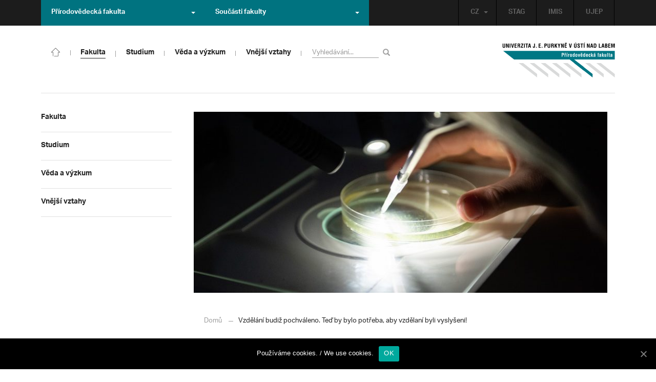

--- FILE ---
content_type: text/html; charset=UTF-8
request_url: https://prf.ujep.cz/cs/15561/vzdelani-budiz-pochvaleno-ted-by-bylo-potreba-aby-vzdelani-byli-vyslyseni?strana=86
body_size: 16726
content:
<!DOCTYPE html>
<html lang="cs">
    <head>
        <meta charset="utf-8">
        <meta http-equiv="X-UA-Compatible" content="IE=edge">
        <meta name="viewport" content="width=device-width, initial-scale=1">
        <title>Vzdělání budiž pochváleno. Teď by bylo potřeba, aby vzdělaní byli vyslyšeni! &#8211; Přírodovědecká fakulta</title>

    <style type="text/css">
    /* Vklada se v inc/ciujep-advanced.php v pridej_obrazek_pro_graficky_oddelovac () */
    .home_inner {
        background: url('https://prf.ujep.cz/wp-content/themes/ujep/img-prf/color-divider.png'),url('https://prf.ujep.cz/wp-content/themes/ujep/img/divider.png');
    }
    </style>
    <link rel='dns-prefetch' href='//s.w.org' />
<link rel="alternate" type="application/rss+xml" title="Přírodovědecká fakulta &raquo; RSS zdroj" href="https://prf.ujep.cz/cs/feed" />
<link rel='stylesheet' id='wp-block-library-css'  href='https://prf.ujep.cz/wp-includes/css/dist/block-library/style.min.css?ver=5.3.2' type='text/css' media='all' />
<link rel='stylesheet' id='pb-accordion-blocks-style-css'  href='https://prf.ujep.cz/wp-content/plugins/accordion-blocks/css/accordion-blocks.css?ver=1.1.2' type='text/css' media='all' />
<link rel='stylesheet' id='extended_gutenberg-style-css'  href='https://prf.ujep.cz/wp-content/plugins/ciujep-extended-gutenberg/style.css?ver=1588089440' type='text/css' media='all' />
<link rel='stylesheet' id='cookie-notice-front-css'  href='https://prf.ujep.cz/wp-content/plugins/cookie-notice/css/front.min.css?ver=5.3.2' type='text/css' media='all' />
<link rel='stylesheet' id='yop-public-css'  href='https://prf.ujep.cz/wp-content/plugins/yop-poll/public/assets/css/yop-poll-public-6.1.4.css?ver=5.3.2' type='text/css' media='all' />
<link rel='stylesheet' id='bootstrap-css'  href='https://prf.ujep.cz/wp-content/themes/ujep/bootstrap/css/bootstrap.min.css?ver=1.0.0' type='text/css' media='all' />
<link rel='stylesheet' id='owl-carousel-min-css-css'  href='https://prf.ujep.cz/wp-content/themes/ujep/owl-carousel/owl.carousel.css?ver=1.0.0' type='text/css' media='all' />
<link rel='stylesheet' id='owl-carousel-theme-css-css'  href='https://prf.ujep.cz/wp-content/themes/ujep/owl-carousel/owl.theme.css?ver=1.0.0' type='text/css' media='all' />
<link rel='stylesheet' id='customstyle-all-css'  href='https://prf.ujep.cz/wp-content/themes/ujep/style.css?ver=1.5.6' type='text/css' media='screen' />
<link rel='stylesheet' id='customstyle-print-css'  href='https://prf.ujep.cz/wp-content/themes/ujep/css/print.css?ver=1.0.0' type='text/css' media='print' />
<link rel='stylesheet' id='font-awesome-min-css-css'  href='https://prf.ujep.cz/wp-content/themes/ujep/font-awesome/css/font-awesome.min.css?ver=1.0.0' type='text/css' media='all' />
<script type='text/javascript' src='https://prf.ujep.cz/wp-includes/js/jquery/jquery.js?ver=1.12.4-wp'></script>
<script type='text/javascript' src='https://prf.ujep.cz/wp-includes/js/jquery/jquery-migrate.min.js?ver=1.4.1'></script>
<script type='text/javascript'>
/* <![CDATA[ */
var objectL10n = {"yopPollParams":{"urlParams":{"ajax":"https:\/\/prf.ujep.cz\/wp-admin\/admin-ajax.php","wpLogin":"https:\/\/prf.ujep.cz\/wp-login.php?redirect_to=https%3A%2F%2Fprf.ujep.cz%2Fwp-admin%2Fadmin-ajax.php%3Faction%3Dyop_poll_record_wordpress_vote"},"apiParams":{"reCaptcha":{"siteKey":""},"reCaptchaV2Invisible":{"siteKey":""}},"captchaParams":{"imgPath":"https:\/\/prf.ujep.cz\/wp-content\/plugins\/yop-poll\/public\/assets\/img\/","url":"https:\/\/prf.ujep.cz\/wp-content\/plugins\/yop-poll\/app.php","accessibilityAlt":"Sound icon","accessibilityTitle":"Accessibility option: listen to a question and answer it!","accessibilityDescription":"Type below the <strong>answer<\/strong> to what you hear. Numbers or words:","explanation":"Click or touch the <strong>ANSWER<\/strong>","refreshAlt":"Refresh\/reload icon","refreshTitle":"Refresh\/reload: get new images and accessibility option!"},"voteParams":{"invalidPoll":"Invalid Poll","noAnswersSelected":"No answer selected","minAnswersRequired":"At least {min_answers_allowed} answer(s) required","maxAnswersRequired":"A max of {max_answers_allowed} answer(s) accepted","noAnswerForOther":"No other answer entered","noValueForCustomField":"{custom_field_name} is required","consentNotChecked":"You must agree to our terms and conditions","noCaptchaSelected":"Captcha is required","thankYou":"Thank you for your vote"},"resultsParams":{"singleVote":"vote","multipleVotes":"votes","singleAnswer":"answer","multipleAnswers":"answers"}}};
/* ]]> */
</script>
<script type='text/javascript' src='https://prf.ujep.cz/wp-content/plugins/yop-poll/public/assets/js/yop-poll-public-6.1.4.min.js?ver=5.3.2'></script>
<link rel="EditURI" type="application/rsd+xml" title="RSD" href="https://prf.ujep.cz/xmlrpc.php?rsd" />
<link rel="wlwmanifest" type="application/wlwmanifest+xml" href="https://prf.ujep.cz/wp-includes/wlwmanifest.xml" /> 
<link rel='prev' title='Venkovské školy KGEO projednávala Poslanecká sněmovna Parlamentu ČR' href='https://prf.ujep.cz/cs/15555/venkovske-skoly-kgeo-projednavala-poslanecka-snemovna-parlamentu-cr' />
<link rel='next' title='Průmyslové dědictví může být šancí pro rozvoj regionu. Poukazuje na to publikace Vladana Hrušky' href='https://prf.ujep.cz/cs/15567/prumyslove-dedictvi-muze-byt-sanci-pro-rozvoj-regionu-poukazuje-na-to-nova-publikace-vladana-hrusky' />
<meta name="generator" content="WordPress 5.3.2" />
<link rel="canonical" href="https://prf.ujep.cz/cs/15561/vzdelani-budiz-pochvaleno-ted-by-bylo-potreba-aby-vzdelani-byli-vyslyseni" />
<link rel='shortlink' href='https://prf.ujep.cz/?p=15561' />
<link rel="alternate" type="application/json+oembed" href="https://prf.ujep.cz/wp-json/oembed/1.0/embed?url=https%3A%2F%2Fprf.ujep.cz%2Fcs%2F15561%2Fvzdelani-budiz-pochvaleno-ted-by-bylo-potreba-aby-vzdelani-byli-vyslyseni" />
<link rel="alternate" type="text/xml+oembed" href="https://prf.ujep.cz/wp-json/oembed/1.0/embed?url=https%3A%2F%2Fprf.ujep.cz%2Fcs%2F15561%2Fvzdelani-budiz-pochvaleno-ted-by-bylo-potreba-aby-vzdelani-byli-vyslyseni&#038;format=xml" />
<!-- HFCM by 99 Robots - Snippet # 1: Google Tag Manager -->
<!-- Google Tag Manager -->
<script>(function(w,d,s,l,i){w[l]=w[l]||[];w[l].push({'gtm.start':
new Date().getTime(),event:'gtm.js'});var f=d.getElementsByTagName(s)[0],
j=d.createElement(s),dl=l!='dataLayer'?'&l='+l:'';j.async=true;j.src=
'https://www.googletagmanager.com/gtm.js?id='+i+dl;f.parentNode.insertBefore(j,f);
})(window,document,'script','dataLayer','GTM-T4ZVNTVH');</script>
<!-- End Google Tag Manager -->

<!-- /end HFCM by 99 Robots -->
<style></style><link rel="icon" href="https://prf.ujep.cz/wp-content/uploads/2017/09/cropped-favicon-32x32.jpg" sizes="32x32" />
<link rel="icon" href="https://prf.ujep.cz/wp-content/uploads/2017/09/cropped-favicon-192x192.jpg" sizes="192x192" />
<link rel="apple-touch-icon-precomposed" href="https://prf.ujep.cz/wp-content/uploads/2017/09/cropped-favicon-180x180.jpg" />
<meta name="msapplication-TileImage" content="https://prf.ujep.cz/wp-content/uploads/2017/09/cropped-favicon-270x270.jpg" />
		<style type="text/css" id="wp-custom-css">
			.owl-theme .owl-controls {

  margin-top: 10px;

  text-align: right;

  position: absolute;

  bottom: -10%;

  right: 35%;

}
.owl-theme .owl-controls .owl-page span {
    display: block;
    width: 6px;
    height: 6px;
    margin: 5px 10px;
    -webkit-border-radius: 20px;
    -moz-border-radius: 20px;
    border-radius: 20px;
    background: #615a5a;
}

.owl-theme .owl-controls .owl-page.active span, .owl-theme .owl-controls.clickable .owl-page:hover span {
    background: #007381;
}		</style>
		
        <link rel="apple-touch-icon" sizes="57x57" href="https://prf.ujep.cz/wp-content/themes/ujep/img-prf/apple-icon-57x57.png">
        <link rel="apple-touch-icon" sizes="60x60" href="https://prf.ujep.cz/wp-content/themes/ujep/img-prf/apple-icon-60x60.png">
        <link rel="apple-touch-icon" sizes="72x72" href="https://prf.ujep.cz/wp-content/themes/ujep/img-prf/apple-icon-72x72.png">
        <link rel="apple-touch-icon" sizes="76x76" href="https://prf.ujep.cz/wp-content/themes/ujep/img-prf/apple-icon-76x76.png">
        <link rel="apple-touch-icon" sizes="114x114" href="https://prf.ujep.cz/wp-content/themes/ujep/img-prf/apple-icon-114x114.png">
        <link rel="apple-touch-icon" sizes="120x120" href="https://prf.ujep.cz/wp-content/themes/ujep/img-prf/apple-icon-120x120.png">
        <link rel="apple-touch-icon" sizes="144x144" href="https://prf.ujep.cz/wp-content/themes/ujep/img-prf/apple-icon-144x144.png">
        <link rel="apple-touch-icon" sizes="152x152" href="https://prf.ujep.cz/wp-content/themes/ujep/img-prf/apple-icon-152x152.png">
        <link rel="apple-touch-icon" sizes="180x180" href="https://prf.ujep.cz/wp-content/themes/ujep/img-prf/apple-icon-180x180.png">
        <link rel="icon" type="image/png" sizes="192x192"  href="https://prf.ujep.cz/wp-content/themes/ujep/img-prf/android-icon-192x192.png">
        <link rel="icon" type="image/png" sizes="96x96" href="https://prf.ujep.cz/wp-content/themes/ujep/img-prf/favicon-96x96.png">
        <link rel="icon" type="image/png" sizes="270x270" href="https://prf.ujep.cz/wp-content/themes/ujep/img-prf/favicon-270x270.png">
        <link rel="icon" type="image/png" sizes="32x32" href="https://prf.ujep.cz/wp-content/themes/ujep/img-prf/favicon-32x32.png">
        <link rel="icon" type="image/png" sizes="16x16" href="https://prf.ujep.cz/wp-content/themes/ujep/img-prf/favicon-16x16.png">
        <link rel="manifest" href="https://prf.ujep.cz/wp-content/themes/ujep/img-prf/manifest.json">
        <meta name="msapplication-TileImage" content="https://prf.ujep.cz/wp-content/themes/ujep/img-prf/ms-icon-144x144.png">
    <meta name="msapplication-TileColor" content="#ffffff">
    <meta name="theme-color" content="#ffffff">        <script src="https://use.typekit.net/hgj6dim.js"></script>
        <script>try{Typekit.load({ async: true });}catch(e){}</script>
        <link rel="stylesheet" type="text/css" href="//fonts.googleapis.com/css?family=Lora:400,300,300italic,400italic,600,600italic,700italic,700,800,800italic&subset=latin,latin-ext" />
        <!--[if lt IE 9]>
        <script src="https://cdnjs.cloudflare.com/ajax/libs/html5shiv/3.7.3/html5shiv.js"></script>
        <![endif]-->
            </head>
            <body data-rsssl=1 class="motif-ujep-prf motif-ujep-other">
            <header>
            
            <div id="top_bar">
                <div class="container">
                    <nav class="navbar navbar-default">
                        <div class="navbar" id="navbar-top"><div class="main-top-menu-right home"><ul id="menu-horni-menu-cz" class="nav navbar-nav navbar-right top-menu-links"><li class="menu-item menu-item-type-custom menu-item-object-custom menu-item-77"><a title="STAG" href="http://stag.ujep.cz">STAG</a></li>
<li class="menu-item menu-item-type-custom menu-item-object-custom menu-item-285"><a title="IMIS" href="https://imis.ujep.cz/">IMIS</a></li>
<li class="menu-item menu-item-type-custom menu-item-object-custom menu-item-286"><a title="UJEP" href="https://www.ujep.cz">UJEP</a></li>
</ul><ul id="lang-switch-top" class="home nav navbar-nav navbar-right"><li id="polylang-2" class="dropdown widget widget_polylang"><a href="#" class="dropdown-toggle" data-toggle="dropdown" role="button" aria-haspopup="true" aria-expanded="false" >CZ<span class="caret"></span></a><ul class="dropdown-menu">
	<li class="lang-item lang-item-2 lang-item-cs current-lang lang-item-first"><a lang="cs-CZ" hreflang="cs-CZ" href="https://prf.ujep.cz/cs/"><img src="[data-uri]" title="CZ" alt="CZ" width="16" height="11" /><span style="margin-left:0.3em;">CZ</span></a></li>
	<li class="lang-item lang-item-5 lang-item-en no-translation"><a lang="en-GB" hreflang="en-GB" href="https://prf.ujep.cz/en/"><img src="[data-uri]" title="EN" alt="EN" width="16" height="11" /><span style="margin-left:0.3em;">EN</span></a></li>
</ul>
</li></ul></div><ul class="nav navbar-nav" id="facult-list">
        <li class="dropdown">
            <a href="#" class="dropdown-toggle" data-toggle="dropdown" role="button" aria-haspopup="true" aria-expanded="false">Přírodovědecká fakulta<span class="caret"></span></a><ul id="menu-fakulty-menu-cz" class="dropdown-menu"><li class="fsi-color menu-item menu-item-type-custom menu-item-object-custom menu-item-318"><a title="Fakulta strojního inženýrství" target="_blank" rel="noopener noreferrer" href="http://www.fsi.ujep.cz/">Fakulta strojního inženýrství</a></li>
<li class="fzp-color menu-item menu-item-type-custom menu-item-object-custom menu-item-101"><a title="Fakulta životního prostředí" target="_blank" rel="noopener noreferrer" href="http://fzp.ujep.cz/">Fakulta životního prostředí</a></li>
<li class="fud-color menu-item menu-item-type-custom menu-item-object-custom menu-item-319"><a title="Fakulta umění a designu" target="_blank" rel="noopener noreferrer" href="http://fud.ujep.cz/">Fakulta umění a designu</a></li>
<li class="ff-color menu-item menu-item-type-custom menu-item-object-custom menu-item-320"><a title="Filozofická fakulta" target="_blank" rel="noopener noreferrer" href="http://ff.ujep.cz/">Filozofická fakulta</a></li>
<li class="fzs-color menu-item menu-item-type-custom menu-item-object-custom menu-item-102"><a title="Fakulta zdravotnických studií" target="_blank" rel="noopener noreferrer" href="https://fzs.ujep.cz/">Fakulta zdravotnických studií</a></li>
<li class="pf-color menu-item menu-item-type-custom menu-item-object-custom menu-item-43"><a title="Pedagogická fakulta" target="_blank" rel="noopener noreferrer" href="https://www.pf.ujep.cz">Pedagogická fakulta</a></li>
<li class="fse-color menu-item menu-item-type-custom menu-item-object-custom menu-item-103"><a title="Fakulta sociálně ekonomická" target="_blank" rel="noopener noreferrer" href="http://www.fse.ujep.cz">Fakulta sociálně ekonomická</a></li>
</ul>
        </li>
    </ul><ul class="nav navbar-nav" id="fac-soucasti-list">
        <li class="dropdown">
            <a href="#" class="dropdown-toggle" data-toggle="dropdown" role="button" aria-haspopup="true" aria-expanded="false">Součásti fakulty<span class="caret"></span></a><ul id="menu-soucasti-fakulty-cz" class="dropdown-menu"><li class="menu-item menu-item-type-custom menu-item-object-custom menu-item-2873"><a title="Katedra biologie" target="_blank" rel="noopener noreferrer" href="http://biology.ujep.cz/">Katedra biologie</a></li>
<li class="menu-item menu-item-type-custom menu-item-object-custom menu-item-2883"><a title="Katedra fyziky" href="https://www.physics.ujep.cz/cs/">Katedra fyziky</a></li>
<li class="menu-item menu-item-type-custom menu-item-object-custom menu-item-2884"><a title="Katedra geografie" href="https://geography.ujep.cz/cs/">Katedra geografie</a></li>
<li class="menu-item menu-item-type-custom menu-item-object-custom menu-item-2885"><a title="Katedra chemie" href="https://prf.ujep.cz/cs/katedra-chemie">Katedra chemie</a></li>
<li class="menu-item menu-item-type-custom menu-item-object-custom menu-item-2886"><a title="Katedra informatiky" href="https://ki.ujep.cz/">Katedra informatiky</a></li>
<li class="menu-item menu-item-type-custom menu-item-object-custom menu-item-2887"><a title="Katedra matematiky" href="https://kma.ujep.cz">Katedra matematiky</a></li>
<li class="menu-item menu-item-type-custom menu-item-object-custom menu-item-11088"><a title="Centrum nanomateriálů a biotechnologií" href="https://cenab.ujep.cz/cs/">Centrum nanomateriálů a biotechnologií</a></li>
<li class="menu-item menu-item-type-custom menu-item-object-custom menu-item-5127"><a title="Centrum podpory přírodovědného vzdělávání" href="https://cppv.ujep.cz/cs/">Centrum podpory přírodovědného vzdělávání</a></li>
</ul>
        </li>
    </ul>
                        </div>
                    </nav>
                </div>
            </div><div id="main-top-content" >
    <div class="container">
        <nav class="navbar navbar-default main-top-not-homepage ">
            <div class="navbar-header">
                            <span class="logo mobile">
                <a href="https://prf.ujep.cz/cs/" rel="home" title="Přírodovědecká fakulta"><img alt="Přírodovědecká fakulta" src="https://prf.ujep.cz/wp-content/themes/ujep/img-prf/logo-mobil.svg" width="89" height="39"></a>            
            </span>
                    <div class="top-right-toggle-content">
                    <span onClick="show_mobile_search();return false;" class="search-mobile-show glyphicon glyphicon-search"></span>                    
                    <button type="button" class="navbar-toggle collapsed" data-toggle="collapse" data-target="#navbar-collapse-left-side" aria-expanded="false">
                        <span class="sr-only">Toggle navigation</span>
                        <span class="icon-bar"></span>
                        <span class="icon-bar"></span>
                        <span class="icon-bar"></span>
                    </button>
                </div>
                                <div id="search-mobile-container">
                    <form role="search" method="get" id="searchform" class="navbar-form navbar-left" action="https://prf.ujep.cz/cs">
                        <div class="form-group">
                            <input type="text" value="" name="s" class="form-control" placeholder="Vyhledávání..." required="required"/>
                            <!--<input type="hidden" name="post_type[0]" value="post" />
                            <input type="hidden" name="post_type[1]" value="page" />-->
                        </div>
                        <button type="submit" value="Search" class="searchsubmit btn btn-default" title="Vyhledávání"><span class="glyphicon glyphicon-search"></span></button>
                    </form>                        
                </div>
            </div>
            <div id="icon-home-in-heading"><a href="https://prf.ujep.cz/cs/" rel="home" title="Přírodovědecká fakulta"><img alt="Přírodovědecká fakulta" src="https://prf.ujep.cz/wp-content/themes/ujep/img-prf/home-icon.svg"><span></span></a></div>            <div id="navbar-collapse-main-top" class="collapse navbar-collapse content-page">
                <ul id="menu-hlavni-menu-cz" class="nav navbar-nav nav-prostor-na-ikonku-domu"><li class="sub-toggle menu-item menu-item-type-custom menu-item-object-custom menu-item-has-children menu-item-2521"><a title="Fakulta" href="https://prf.ujep.cz/#"><span>Fakulta</span><span class="glyphicon glyphicon-triangle-right"></span></a>
<ul class="sub-menu">
	<li class="sub-toggle menu-item menu-item-type-custom menu-item-object-custom menu-item-has-children menu-item-446"><a title="Organizační struktura" href="#"><span>Organizační struktura</span><span class="glyphicon glyphicon-triangle-right"></span></a>
	<ul class="sub-menu">
		<li class="menu-item menu-item-type-taxonomy menu-item-object-category menu-item-2255"><a title="Vedení fakulty" href="https://prf.ujep.cz/cs/cat/fakulta/organizacni-struktura/vedeni-fakulty"><span>Vedení fakulty</span><span class="glyphicon glyphicon-triangle-right"></span></a></li>
		<li class="menu-item menu-item-type-taxonomy menu-item-object-category menu-item-2494"><a title="Kolegium děkana" href="https://prf.ujep.cz/cs/cat/fakulta/organizacni-struktura/kolegium-dekana"><span>Kolegium děkana</span><span class="glyphicon glyphicon-triangle-right"></span></a></li>
		<li class="menu-item menu-item-type-post_type menu-item-object-page menu-item-867"><a title="Děkanát" href="https://prf.ujep.cz/cs/dekanat"><span>Děkanát</span><span class="glyphicon glyphicon-triangle-right"></span></a></li>
		<li class="menu-item menu-item-type-post_type menu-item-object-page menu-item-11542"><a title="Akademický senát" href="https://prf.ujep.cz/cs/akademicky-senat"><span>Akademický senát</span><span class="glyphicon glyphicon-triangle-right"></span></a></li>
		<li class="menu-item menu-item-type-post_type menu-item-object-page menu-item-382"><a title="Vědecká rada" href="https://prf.ujep.cz/cs/vedecka-rada"><span>Vědecká rada</span><span class="glyphicon glyphicon-triangle-right"></span></a></li>
		<li class="menu-item menu-item-type-post_type menu-item-object-page menu-item-1862"><a title="Disciplinární komise" href="https://prf.ujep.cz/cs/disciplinarni-komise"><span>Disciplinární komise</span><span class="glyphicon glyphicon-triangle-right"></span></a></li>
		<li class="menu-item menu-item-type-post_type menu-item-object-page menu-item-1152"><a title="Etická komise" href="https://prf.ujep.cz/cs/eticka-komise"><span>Etická komise</span><span class="glyphicon glyphicon-triangle-right"></span></a></li>
		<li class="menu-item menu-item-type-post_type menu-item-object-page menu-item-1861"><a title="Ediční komise" href="https://prf.ujep.cz/cs/edicni-komise"><span>Ediční komise</span><span class="glyphicon glyphicon-triangle-right"></span></a></li>
		<li class="menu-item menu-item-type-post_type menu-item-object-page menu-item-1981"><a title="Grantová komise" href="https://prf.ujep.cz/cs/grantova-komise"><span>Grantová komise</span><span class="glyphicon glyphicon-triangle-right"></span></a></li>
	</ul>
</li>
	<li class="sub-toggle menu-item menu-item-type-custom menu-item-object-custom menu-item-has-children menu-item-242"><a title="Součásti fakulty" href="#"><span>Součásti fakulty</span><span class="glyphicon glyphicon-triangle-right"></span></a>
	<ul class="sub-menu">
		<li class="menu-item menu-item-type-post_type menu-item-object-page menu-item-has-children menu-item-1876"><a title="Katedra biologie" href="https://prf.ujep.cz/cs/katedra-biologie"><span>Katedra biologie</span><span class="glyphicon glyphicon-triangle-right"></span></a></li>
		<li class="menu-item menu-item-type-post_type menu-item-object-page menu-item-1878"><a title="Katedra fyziky" href="https://prf.ujep.cz/cs/katedra-fyziky"><span>Katedra fyziky</span><span class="glyphicon glyphicon-triangle-right"></span></a></li>
		<li class="menu-item menu-item-type-post_type menu-item-object-page menu-item-1875"><a title="Katedra geografie" href="https://prf.ujep.cz/cs/katedra-geografie"><span>Katedra geografie</span><span class="glyphicon glyphicon-triangle-right"></span></a></li>
		<li class="menu-item menu-item-type-post_type menu-item-object-page menu-item-1877"><a title="Katedra chemie" href="https://prf.ujep.cz/cs/katedra-chemie"><span>Katedra chemie</span><span class="glyphicon glyphicon-triangle-right"></span></a></li>
		<li class="menu-item menu-item-type-post_type menu-item-object-page menu-item-1879"><a title="Katedra informatiky" href="https://prf.ujep.cz/cs/katedra-informatiky"><span>Katedra informatiky</span><span class="glyphicon glyphicon-triangle-right"></span></a></li>
		<li class="menu-item menu-item-type-post_type menu-item-object-page menu-item-1880"><a title="Katedra matematiky" href="https://prf.ujep.cz/cs/katedra-matematiky"><span>Katedra matematiky</span><span class="glyphicon glyphicon-triangle-right"></span></a></li>
		<li class="menu-item menu-item-type-post_type menu-item-object-page menu-item-11073"><a title="CENAB — Centrum nanomateriálů a biotechnologií" href="https://prf.ujep.cz/cs/cenab-centrum-nanomaterialu-a-biotechnologii"><span>CENAB — Centrum nanomateriálů a biotechnologií</span><span class="glyphicon glyphicon-triangle-right"></span></a></li>
		<li class="menu-item menu-item-type-post_type menu-item-object-page menu-item-5125"><a title="Centrum podpory přírodovědného vzdělávání" href="https://prf.ujep.cz/cs/cppv"><span>Centrum podpory přírodovědného vzdělávání</span><span class="glyphicon glyphicon-triangle-right"></span></a></li>
	</ul>
</li>
	<li class="sub-toggle menu-item menu-item-type-custom menu-item-object-custom menu-item-has-children menu-item-940"><a title="O fakultě" href="#"><span>O fakultě</span><span class="glyphicon glyphicon-triangle-right"></span></a>
	<ul class="sub-menu">
		<li class="menu-item menu-item-type-post_type menu-item-object-page menu-item-246"><a title="Kontakt na fakultu" href="https://prf.ujep.cz/cs/kontakt"><span>Kontakt na fakultu</span><span class="glyphicon glyphicon-triangle-right"></span></a></li>
		<li class="menu-item menu-item-type-post_type menu-item-object-page menu-item-277"><a title="O nás" href="https://prf.ujep.cz/cs/o-fakulte"><span>O nás</span><span class="glyphicon glyphicon-triangle-right"></span></a></li>
		<li class="menu-item menu-item-type-post_type menu-item-object-page menu-item-has-children menu-item-6926"><a title="C P T O" href="https://prf.ujep.cz/cs/cpto"><span>C P T O</span><span class="glyphicon glyphicon-triangle-right"></span></a></li>
		<li class="menu-item menu-item-type-post_type menu-item-object-page menu-item-has-children menu-item-9470"><a title="IT podpora" href="https://prf.ujep.cz/cs/it-podpora"><span>IT podpora</span><span class="glyphicon glyphicon-triangle-right"></span></a></li>
		<li class="menu-item menu-item-type-post_type menu-item-object-page menu-item-1893"><a title="Klíčové okamžiky fakulty" href="https://prf.ujep.cz/cs/klicove-okamziky-fakulty"><span>Klíčové okamžiky fakulty</span><span class="glyphicon glyphicon-triangle-right"></span></a></li>
		<li class="menu-item menu-item-type-taxonomy menu-item-object-category current-post-ancestor current-menu-parent current-post-parent menu-item-1128"><a title="Zprávy z médií" href="https://prf.ujep.cz/cs/cat/fakulta/o-fakulte/zpravy-z-medii"><span>Zprávy z médií</span><span class="glyphicon glyphicon-triangle-right"></span></a></li>
		<li class="menu-item menu-item-type-post_type menu-item-object-page menu-item-4690"><a title="Kalendář akcí" href="https://prf.ujep.cz/cs/calendar"><span>Kalendář akcí</span><span class="glyphicon glyphicon-triangle-right"></span></a></li>
		<li class="menu-item menu-item-type-taxonomy menu-item-object-category menu-item-303"><a title="Volná pracovní místa" href="https://prf.ujep.cz/cs/cat/fakulta/o-fakulte/volna-pracovni-mista"><span>Volná pracovní místa</span><span class="glyphicon glyphicon-triangle-right"></span></a></li>
		<li class="menu-item menu-item-type-custom menu-item-object-custom menu-item-1087"><a title="GDPR" target="_blank" rel="noopener noreferrer" href="https://www.ujep.cz/cs/zasady-zpracovani-osobnich-udaju"><span>GDPR</span><span class="glyphicon glyphicon-triangle-right"></span></a></li>
		<li class="menu-item menu-item-type-custom menu-item-object-custom menu-item-1783"><a title="Vyhledávání kontaktů UJEP" href="https://prf.ujep.cz/cs/kontakty"><span>Vyhledávání kontaktů UJEP</span><span class="glyphicon glyphicon-triangle-right"></span></a></li>
	</ul>
</li>
	<li class="sub-toggle menu-item menu-item-type-custom menu-item-object-custom menu-item-has-children menu-item-3317"><a title="Dokumenty a info" href="#"><span>Dokumenty a info</span><span class="glyphicon glyphicon-triangle-right"></span></a>
	<ul class="sub-menu">
		<li class="menu-item menu-item-type-post_type menu-item-object-page menu-item-1795"><a title="Úřední deska, oznámení" href="https://prf.ujep.cz/cs/uredni-deska-oznameni"><span>Úřední deska, oznámení</span><span class="glyphicon glyphicon-triangle-right"></span></a></li>
		<li class="menu-item menu-item-type-post_type menu-item-object-page menu-item-570"><a title="Vnitřní předpisy" href="https://prf.ujep.cz/cs/vnitrni-predpisy-platne"><span>Vnitřní předpisy</span><span class="glyphicon glyphicon-triangle-right"></span></a></li>
		<li class="menu-item menu-item-type-post_type menu-item-object-page menu-item-1791"><a title="Příkazy děkana" href="https://prf.ujep.cz/cs/prikazy-dekana"><span>Příkazy děkana</span><span class="glyphicon glyphicon-triangle-right"></span></a></li>
		<li class="menu-item menu-item-type-post_type menu-item-object-page menu-item-619"><a title="Směrnice a opatření děkana" href="https://prf.ujep.cz/cs/smernice-a-opatreni"><span>Směrnice a opatření děkana</span><span class="glyphicon glyphicon-triangle-right"></span></a></li>
		<li class="menu-item menu-item-type-post_type menu-item-object-page menu-item-548"><a title="Strategické záměry rozvoje" href="https://prf.ujep.cz/cs/strategicke-zamery-rozvoje"><span>Strategické záměry rozvoje</span><span class="glyphicon glyphicon-triangle-right"></span></a></li>
		<li class="menu-item menu-item-type-post_type menu-item-object-page menu-item-527"><a title="Výroční zprávy" href="https://prf.ujep.cz/cs/vyrocni-zpravy"><span>Výroční zprávy</span><span class="glyphicon glyphicon-triangle-right"></span></a></li>
		<li class="menu-item menu-item-type-post_type menu-item-object-page menu-item-928"><a title="Vědecká rada" href="https://prf.ujep.cz/cs/zapisy-jednani-vedecke-rady"><span>Vědecká rada</span><span class="glyphicon glyphicon-triangle-right"></span></a></li>
		<li class="menu-item menu-item-type-post_type menu-item-object-page menu-item-20565"><a title="Ceny děkana" href="https://prf.ujep.cz/cs/ceny-dekana"><span>Ceny děkana</span><span class="glyphicon glyphicon-triangle-right"></span></a></li>
	</ul>
</li>
</ul>
</li>
<li class="sub-toggle menu-item menu-item-type-custom menu-item-object-custom menu-item-has-children menu-item-247"><a title="Studium" href="#"><span>Studium</span><span class="glyphicon glyphicon-triangle-right"></span></a>
<ul class="sub-menu">
	<li class="sub-toggle menu-item menu-item-type-custom menu-item-object-custom menu-item-has-children menu-item-1809"><a title="Obecné informace" href="#"><span>Obecné informace</span><span class="glyphicon glyphicon-triangle-right"></span></a>
	<ul class="sub-menu">
		<li class="menu-item menu-item-type-custom menu-item-object-custom menu-item-28098"><a title="StuCom - průvodce studiem" href="https://sites.google.com/g.ujep.cz/stucom"><span>StuCom &#8211; průvodce studiem</span><span class="glyphicon glyphicon-triangle-right"></span></a></li>
		<li class="menu-item menu-item-type-post_type menu-item-object-page menu-item-1345"><a title="Studijní oddělení" href="https://prf.ujep.cz/cs/studijni-oddeleni"><span>Studijní oddělení</span><span class="glyphicon glyphicon-triangle-right"></span></a></li>
		<li class="menu-item menu-item-type-post_type menu-item-object-page menu-item-2972"><a title="Imatrikulace" href="https://prf.ujep.cz/cs/imatrikulace"><span>Imatrikulace</span><span class="glyphicon glyphicon-triangle-right"></span></a></li>
		<li class="menu-item menu-item-type-post_type menu-item-object-page menu-item-2971"><a title="Promoce" href="https://prf.ujep.cz/cs/promoce"><span>Promoce</span><span class="glyphicon glyphicon-triangle-right"></span></a></li>
		<li class="menu-item menu-item-type-post_type menu-item-object-page menu-item-2523"><a title="Studentská grantová soutěž" href="https://prf.ujep.cz/cs/studentska-grantova-soutez"><span>Studentská grantová soutěž</span><span class="glyphicon glyphicon-triangle-right"></span></a></li>
		<li class="menu-item menu-item-type-post_type menu-item-object-page menu-item-1483"><a title="Služby studentům" href="https://prf.ujep.cz/cs/sluzby-studentum"><span>Služby studentům</span><span class="glyphicon glyphicon-triangle-right"></span></a></li>
		<li class="menu-item menu-item-type-custom menu-item-object-custom menu-item-1812"><a title="Kariérní poradenství" href="https://www.ujep.cz/cs/karierni-poradenstvi"><span>Kariérní poradenství</span><span class="glyphicon glyphicon-triangle-right"></span></a></li>
		<li class="menu-item menu-item-type-custom menu-item-object-custom menu-item-1811"><a title="Univerzitní centrum podpory..." href="https://www.ujep.cz/cs/ucp/"><span>Univerzitní centrum podpory&#8230;</span><span class="glyphicon glyphicon-triangle-right"></span></a></li>
	</ul>
</li>
	<li class="sub-toggle menu-item menu-item-type-custom menu-item-object-custom menu-item-has-children menu-item-1388"><a title="Studium na PřF" href="#"><span>Studium na PřF</span><span class="glyphicon glyphicon-triangle-right"></span></a>
	<ul class="sub-menu">
		<li class="menu-item menu-item-type-post_type menu-item-object-page menu-item-260"><a title="Přijímací řízení" href="https://prf.ujep.cz/cs/prijimaci-rizeni"><span>Přijímací řízení</span><span class="glyphicon glyphicon-triangle-right"></span></a></li>
		<li class="menu-item menu-item-type-post_type menu-item-object-page menu-item-5720"><a title="Bakalářské studium" href="https://prf.ujep.cz/cs/bakalarske-studium"><span>Bakalářské studium</span><span class="glyphicon glyphicon-triangle-right"></span></a></li>
		<li class="menu-item menu-item-type-post_type menu-item-object-page menu-item-1398"><a title="Magisterské studium" href="https://prf.ujep.cz/cs/magisterske-studium"><span>Magisterské studium</span><span class="glyphicon glyphicon-triangle-right"></span></a></li>
		<li class="menu-item menu-item-type-post_type menu-item-object-page menu-item-1401"><a title="Doktorské studium" href="https://prf.ujep.cz/cs/doktorske-studium"><span>Doktorské studium</span><span class="glyphicon glyphicon-triangle-right"></span></a></li>
		<li class="menu-item menu-item-type-post_type menu-item-object-page menu-item-1920"><a title="Kombinované studium" href="https://prf.ujep.cz/cs/kombinovane-studium"><span>Kombinované studium</span><span class="glyphicon glyphicon-triangle-right"></span></a></li>
		<li class="menu-item menu-item-type-post_type menu-item-object-page menu-item-2970"><a title="Státní závěrečná zkouška" href="https://prf.ujep.cz/cs/statni-zaverecne-zkousky"><span>Státní závěrečná zkouška</span><span class="glyphicon glyphicon-triangle-right"></span></a></li>
		<li class="menu-item menu-item-type-post_type menu-item-object-page menu-item-1495"><a title="Jazyková příprava" href="https://prf.ujep.cz/cs/jazykova-priprava-studentu"><span>Jazyková příprava</span><span class="glyphicon glyphicon-triangle-right"></span></a></li>
		<li class="menu-item menu-item-type-post_type menu-item-object-page menu-item-1413"><a title="Rigorózní řízení" href="https://prf.ujep.cz/cs/rigorozni-rizeni"><span>Rigorózní řízení</span><span class="glyphicon glyphicon-triangle-right"></span></a></li>
		<li class="menu-item menu-item-type-post_type menu-item-object-page menu-item-27362"><a title="Doplňující pedagogické studium" href="https://prf.ujep.cz/cs/doplnujici-pedagogicke-studium"><span>Doplňující pedagogické studium</span><span class="glyphicon glyphicon-triangle-right"></span></a></li>
	</ul>
</li>
	<li class="sub-toggle menu-item menu-item-type-custom menu-item-object-custom menu-item-has-children menu-item-1417"><a title="Studijní agenda" href="#"><span>Studijní agenda</span><span class="glyphicon glyphicon-triangle-right"></span></a>
	<ul class="sub-menu">
		<li class="menu-item menu-item-type-custom menu-item-object-custom menu-item-1425"><a title="STAG" href="http://stag.ujep.cz/"><span>STAG</span><span class="glyphicon glyphicon-triangle-right"></span></a></li>
		<li class="menu-item menu-item-type-custom menu-item-object-custom menu-item-7737"><a title="BigBlueButton UJEP" href="http://blue.ujep.cz/b"><span>BigBlueButton UJEP</span><span class="glyphicon glyphicon-triangle-right"></span></a></li>
		<li class="menu-item menu-item-type-post_type menu-item-object-page menu-item-1475"><a title="Návody, předpisy a pokyny" href="https://prf.ujep.cz/cs/predpisy-a-pokyny"><span>Návody, předpisy a pokyny</span><span class="glyphicon glyphicon-triangle-right"></span></a></li>
		<li class="menu-item menu-item-type-post_type menu-item-object-page menu-item-1416"><a title="Harmonogramy" href="https://prf.ujep.cz/cs/harmonogramy"><span>Harmonogramy</span><span class="glyphicon glyphicon-triangle-right"></span></a></li>
		<li class="menu-item menu-item-type-post_type menu-item-object-page menu-item-1480"><a title="Stipendia" href="https://prf.ujep.cz/cs/stipendia"><span>Stipendia</span><span class="glyphicon glyphicon-triangle-right"></span></a></li>
		<li class="menu-item menu-item-type-custom menu-item-object-custom menu-item-3047"><a title="Poplatky za studium" href="https://www.ujep.cz/cs/poplatky-spojene-se-studiem"><span>Poplatky za studium</span><span class="glyphicon glyphicon-triangle-right"></span></a></li>
		<li class="menu-item menu-item-type-post_type menu-item-object-page menu-item-1484"><a title="Formuláře" href="https://prf.ujep.cz/cs/formulare-studijni"><span>Formuláře</span><span class="glyphicon glyphicon-triangle-right"></span></a></li>
		<li class="menu-item menu-item-type-post_type menu-item-object-page menu-item-1287"><a title="Doručování veřejnou vyhláškou" href="https://prf.ujep.cz/cs/dorucovani-verejnou-vyhlaskou"><span>Doručování veřejnou vyhláškou</span><span class="glyphicon glyphicon-triangle-right"></span></a></li>
	</ul>
</li>
	<li class="sub-toggle menu-item menu-item-type-custom menu-item-object-custom menu-item-has-children menu-item-1813"><a title="Studium a stáže v zahraničí" href="#"><span>Studium a stáže v zahraničí</span><span class="glyphicon glyphicon-triangle-right"></span></a>
	<ul class="sub-menu">
		<li class="menu-item menu-item-type-post_type menu-item-object-page menu-item-1924"><a title="Na koho se obrátit" href="https://prf.ujep.cz/cs/oddeleni-vedu-zahranicni-zalezitosti"><span>Na koho se obrátit</span><span class="glyphicon glyphicon-triangle-right"></span></a></li>
		<li class="menu-item menu-item-type-post_type menu-item-object-page menu-item-1420"><a title="Erasmus+" href="https://prf.ujep.cz/cs/erasmus"><span>Erasmus+</span><span class="glyphicon glyphicon-triangle-right"></span></a></li>
		<li class="menu-item menu-item-type-taxonomy menu-item-object-category menu-item-3926"><a title="Zkušenosti studentů" href="https://prf.ujep.cz/cs/cat/studium/studium-a-staze-v-zahranici/zkusenosti-studentu"><span>Zkušenosti studentů</span><span class="glyphicon glyphicon-triangle-right"></span></a></li>
		<li class="menu-item menu-item-type-post_type menu-item-object-page menu-item-1927"><a title="Další možnosti studia v zahraničí" href="https://prf.ujep.cz/cs/dalsi-moznosti-studia-zahranici"><span>Další možnosti studia v zahraničí</span><span class="glyphicon glyphicon-triangle-right"></span></a></li>
	</ul>
</li>
</ul>
</li>
<li class="sub-toggle menu-item menu-item-type-custom menu-item-object-custom menu-item-has-children menu-item-248"><a title="Věda a výzkum" href="#"><span>Věda a výzkum</span><span class="glyphicon glyphicon-triangle-right"></span></a>
<ul class="sub-menu">
	<li class="sub-toggle menu-item menu-item-type-custom menu-item-object-custom menu-item-has-children menu-item-1835"><a title="Obecné informace" href="#"><span>Obecné informace</span><span class="glyphicon glyphicon-triangle-right"></span></a>
	<ul class="sub-menu">
		<li class="menu-item menu-item-type-taxonomy menu-item-object-category menu-item-2942"><a title="Výzkumná témata" href="https://prf.ujep.cz/cs/cat/veda-a-vyzkum/vyzkumna-temata"><span>Výzkumná témata</span><span class="glyphicon glyphicon-triangle-right"></span></a></li>
		<li class="menu-item menu-item-type-taxonomy menu-item-object-category menu-item-1931"><a title="Aktuality z výzkumu" href="https://prf.ujep.cz/cs/cat/veda-a-vyzkum/aktuality-z-vyzkumu"><span>Aktuality z výzkumu</span><span class="glyphicon glyphicon-triangle-right"></span></a></li>
		<li class="menu-item menu-item-type-post_type menu-item-object-page menu-item-1932"><a title="Odd. pro vědu a odd. pro zahraniční záležitosti" href="https://prf.ujep.cz/cs/oddeleni-vedu-zahranicni-zalezitosti"><span>Odd. pro vědu a odd. pro zahraniční záležitosti</span><span class="glyphicon glyphicon-triangle-right"></span></a></li>
		<li class="menu-item menu-item-type-post_type menu-item-object-page menu-item-1838"><a title="Vědecká rada" href="https://prf.ujep.cz/cs/vedecka-rada"><span>Vědecká rada</span><span class="glyphicon glyphicon-triangle-right"></span></a></li>
		<li class="menu-item menu-item-type-post_type menu-item-object-page menu-item-1167"><a title="Habilitační a jmenovací řízení" href="https://prf.ujep.cz/cs/habilitacni-rizeni-rizeni-ke-jmenovani-profesorem"><span>Habilitační a jmenovací řízení</span><span class="glyphicon glyphicon-triangle-right"></span></a></li>
		<li class="menu-item menu-item-type-post_type menu-item-object-page menu-item-1836"><a title="Etická komise" href="https://prf.ujep.cz/cs/eticka-komise"><span>Etická komise</span><span class="glyphicon glyphicon-triangle-right"></span></a></li>
		<li class="menu-item menu-item-type-post_type menu-item-object-page menu-item-2257"><a title="Grantová komise" href="https://prf.ujep.cz/cs/grantova-komise"><span>Grantová komise</span><span class="glyphicon glyphicon-triangle-right"></span></a></li>
	</ul>
</li>
	<li class="sub-toggle menu-item menu-item-type-custom menu-item-object-custom menu-item-has-children menu-item-1209"><a title="Projekty" href="#"><span>Projekty</span><span class="glyphicon glyphicon-triangle-right"></span></a>
	<ul class="sub-menu">
		<li class="menu-item menu-item-type-post_type menu-item-object-page menu-item-1235"><a title="Řešené projekty" href="https://prf.ujep.cz/cs/vedecke-projekty"><span>Řešené projekty</span><span class="glyphicon glyphicon-triangle-right"></span></a></li>
		<li class="menu-item menu-item-type-post_type menu-item-object-page menu-item-1232"><a title="Interní grantová agentura" href="https://prf.ujep.cz/cs/interni-grantova-agentura-ujep"><span>Interní grantová agentura</span><span class="glyphicon glyphicon-triangle-right"></span></a></li>
		<li class="menu-item menu-item-type-post_type menu-item-object-page menu-item-1841"><a title="Studentská grantová soutěž" href="https://prf.ujep.cz/cs/studentska-grantova-soutez"><span>Studentská grantová soutěž</span><span class="glyphicon glyphicon-triangle-right"></span></a></li>
		<li class="menu-item menu-item-type-post_type menu-item-object-page menu-item-2347"><a title="Výzkumná infrastruktura NanoEnviCz" href="https://prf.ujep.cz/cs/vyzkumna-infrastruktura-nanoenvicz"><span>Výzkumná infrastruktura NanoEnviCz</span><span class="glyphicon glyphicon-triangle-right"></span></a></li>
		<li class="menu-item menu-item-type-post_type menu-item-object-page menu-item-20996"><a title="Projekt Pro-NanoEnviCz III" href="https://prf.ujep.cz/cs/projekt-pro-nanoenvicz-iii"><span>Projekt Pro-NanoEnviCz III</span><span class="glyphicon glyphicon-triangle-right"></span></a></li>
		<li class="menu-item menu-item-type-taxonomy menu-item-object-category menu-item-1245"><a title="Projekty a programy EU" href="https://prf.ujep.cz/cs/cat/veda-a-vyzkum/projekty"><span>Projekty a programy EU</span><span class="glyphicon glyphicon-triangle-right"></span></a></li>
		<li class="menu-item menu-item-type-taxonomy menu-item-object-category menu-item-20519"><a title="Projekt Interreg MATun" href="https://prf.ujep.cz/cs/cat/projekt-matun"><span>Projekt Interreg MATun</span><span class="glyphicon glyphicon-triangle-right"></span></a></li>
		<li class="menu-item menu-item-type-taxonomy menu-item-object-category menu-item-25975"><a title="Projekt Interreg PraStud" href="https://prf.ujep.cz/cs/cat/projekt-interreg-prastud"><span>Projekt Interreg PraStud</span><span class="glyphicon glyphicon-triangle-right"></span></a></li>
		<li class="menu-item menu-item-type-taxonomy menu-item-object-category menu-item-20520"><a title="Projekt RUR" href="https://prf.ujep.cz/cs/cat/veda-a-vyzkum/projekt-rur"><span>Projekt RUR</span><span class="glyphicon glyphicon-triangle-right"></span></a></li>
	</ul>
</li>
	<li class="sub-toggle menu-item menu-item-type-custom menu-item-object-custom menu-item-has-children menu-item-1126"><a title="Publikace" href="#"><span>Publikace</span><span class="glyphicon glyphicon-triangle-right"></span></a>
	<ul class="sub-menu">
		<li class="menu-item menu-item-type-custom menu-item-object-custom menu-item-1845"><a title="OBD UJEP" href="https://obd.ujep.cz/"><span>OBD UJEP</span><span class="glyphicon glyphicon-triangle-right"></span></a></li>
		<li class="menu-item menu-item-type-taxonomy menu-item-object-category menu-item-2360"><a title="Publikace vydané fakultou" href="https://prf.ujep.cz/cs/cat/veda-a-vyzkum/publikace/publikace-fakulty"><span>Publikace vydané fakultou</span><span class="glyphicon glyphicon-triangle-right"></span></a></li>
		<li class="menu-item menu-item-type-post_type menu-item-object-page menu-item-12014"><a title="Časopisy vydávané na fakultě" href="https://prf.ujep.cz/cs/casopisy-vydavane-na-fakulte"><span>Časopisy vydávané na fakultě</span><span class="glyphicon glyphicon-triangle-right"></span></a></li>
	</ul>
</li>
	<li class="sub-toggle menu-item menu-item-type-custom menu-item-object-custom menu-item-has-children menu-item-1141"><a title="Informační zdroje" href="#"><span>Informační zdroje</span><span class="glyphicon glyphicon-triangle-right"></span></a>
	<ul class="sub-menu">
		<li class="menu-item menu-item-type-custom menu-item-object-custom menu-item-1142"><a title="Vědecká knihovna UJEP" href="https://knihovna.ujep.cz"><span>Vědecká knihovna UJEP</span><span class="glyphicon glyphicon-triangle-right"></span></a></li>
		<li class="menu-item menu-item-type-custom menu-item-object-custom menu-item-1144"><a title="Rada pro výzkum, vývoj a inovace (RVVI)" href="https://www.vyzkum.cz/"><span>Rada pro výzkum, vývoj a inovace (RVVI)</span><span class="glyphicon glyphicon-triangle-right"></span></a></li>
		<li class="menu-item menu-item-type-custom menu-item-object-custom menu-item-1143"><a title="Evropský výzkum" href="https://www.evropskyvyzkum.cz/cs"><span>Evropský výzkum</span><span class="glyphicon glyphicon-triangle-right"></span></a></li>
		<li class="menu-item menu-item-type-post_type menu-item-object-page menu-item-1148"><a title="Další informace" href="https://prf.ujep.cz/cs/informacni-zdroje"><span>Další informace</span><span class="glyphicon glyphicon-triangle-right"></span></a></li>
	</ul>
</li>
</ul>
</li>
<li class="sub-toggle menu-item menu-item-type-custom menu-item-object-custom menu-item-has-children menu-item-249"><a title="Vnější vztahy" href="#"><span>Vnější vztahy</span><span class="glyphicon glyphicon-triangle-right"></span></a>
<ul class="sub-menu">
	<li class="sub-toggle menu-item menu-item-type-custom menu-item-object-custom menu-item-has-children menu-item-1846"><a title="Obecné informace" href="#"><span>Obecné informace</span><span class="glyphicon glyphicon-triangle-right"></span></a>
	<ul class="sub-menu">
		<li class="menu-item menu-item-type-taxonomy menu-item-object-category menu-item-1938"><a title="Aktuality" href="https://prf.ujep.cz/cs/cat/vnejsi-vztahy/aktuality-spoluprace"><span>Aktuality</span><span class="glyphicon glyphicon-triangle-right"></span></a></li>
		<li class="menu-item menu-item-type-post_type menu-item-object-page menu-item-5721"><a title="Oddělení pro vnější vztahy" href="https://prf.ujep.cz/cs/oddeleni-vnejsi-vztahy"><span>Oddělení pro vnější vztahy</span><span class="glyphicon glyphicon-triangle-right"></span></a></li>
	</ul>
</li>
	<li class="sub-toggle menu-item menu-item-type-custom menu-item-object-custom menu-item-has-children menu-item-1847"><a title="Mezinárodní spolupráce" href="#"><span>Mezinárodní spolupráce</span><span class="glyphicon glyphicon-triangle-right"></span></a>
	<ul class="sub-menu">
		<li class="menu-item menu-item-type-post_type menu-item-object-page menu-item-1939"><a title="Odd. pro vědu a odd. pro zahraniční záležitosti" href="https://prf.ujep.cz/cs/oddeleni-vedu-zahranicni-zalezitosti"><span>Odd. pro vědu a odd. pro zahraniční záležitosti</span><span class="glyphicon glyphicon-triangle-right"></span></a></li>
		<li class="menu-item menu-item-type-custom menu-item-object-custom menu-item-1951"><a title="Partnerské instituce" href="https://erasmus.ujep.cz/"><span>Partnerské instituce</span><span class="glyphicon glyphicon-triangle-right"></span></a></li>
		<li class="menu-item menu-item-type-post_type menu-item-object-page menu-item-1954"><a title="Zahraniční pobyty zaměstnanců" href="https://prf.ujep.cz/cs/zahranicni-pobyty-zamestnancu"><span>Zahraniční pobyty zaměstnanců</span><span class="glyphicon glyphicon-triangle-right"></span></a></li>
		<li class="menu-item menu-item-type-post_type menu-item-object-page menu-item-1949"><a title="Zahraniční pobyty a stáže studentů" href="https://prf.ujep.cz/cs/zahranicni-pobyty-a-staze-studentu"><span>Zahraniční pobyty a stáže studentů</span><span class="glyphicon glyphicon-triangle-right"></span></a></li>
	</ul>
</li>
	<li class="sub-toggle menu-item menu-item-type-custom menu-item-object-custom menu-item-has-children menu-item-1239"><a title="Školy, firmy a partneři" href="#"><span>Školy, firmy a partneři</span><span class="glyphicon glyphicon-triangle-right"></span></a>
	<ul class="sub-menu">
		<li class="menu-item menu-item-type-post_type menu-item-object-page menu-item-1065"><a title="Fakultní školy" href="https://prf.ujep.cz/cs/fakultni-skoly"><span>Fakultní školy</span><span class="glyphicon glyphicon-triangle-right"></span></a></li>
		<li class="menu-item menu-item-type-post_type menu-item-object-page menu-item-1716"><a title="Popularizační přednášky pro školy" href="https://prf.ujep.cz/cs/popularizacni-prednasky-stredni-skoly"><span>Popularizační přednášky pro školy</span><span class="glyphicon glyphicon-triangle-right"></span></a></li>
		<li class="menu-item menu-item-type-post_type menu-item-object-page menu-item-19356"><a title="Kurzy a workshopy" href="https://prf.ujep.cz/cs/kurzy-a-workshopy"><span>Kurzy a workshopy</span><span class="glyphicon glyphicon-triangle-right"></span></a></li>
		<li class="menu-item menu-item-type-post_type menu-item-object-page menu-item-12013"><a title="Nabídka výzkumu" href="https://prf.ujep.cz/cs/nabidka-vyzkumu"><span>Nabídka výzkumu</span><span class="glyphicon glyphicon-triangle-right"></span></a></li>
	</ul>
</li>
	<li class="sub-toggle menu-item menu-item-type-custom menu-item-object-custom menu-item-has-children menu-item-1241"><a title="Veřejnost a média" href="#"><span>Veřejnost a média</span><span class="glyphicon glyphicon-triangle-right"></span></a>
	<ul class="sub-menu">
		<li class="menu-item menu-item-type-post_type menu-item-object-page menu-item-8974"><a title="Science UJEP" href="https://prf.ujep.cz/cs/science-ujep"><span>Science UJEP</span><span class="glyphicon glyphicon-triangle-right"></span></a></li>
		<li class="menu-item menu-item-type-post_type menu-item-object-page menu-item-11924"><a title="Science talks" href="https://prf.ujep.cz/cs/science-talks"><span>Science talks</span><span class="glyphicon glyphicon-triangle-right"></span></a></li>
		<li class="menu-item menu-item-type-custom menu-item-object-custom menu-item-1848"><a title="Facebook" href="https://www.facebook.com/Prirodovedecka.fakulta.UJEP"><span>Facebook</span><span class="glyphicon glyphicon-triangle-right"></span></a></li>
		<li class="menu-item menu-item-type-custom menu-item-object-custom menu-item-2990"><a title="Instagram" href="https://www.instagram.com/prf_ujep"><span>Instagram</span><span class="glyphicon glyphicon-triangle-right"></span></a></li>
		<li class="menu-item menu-item-type-custom menu-item-object-custom menu-item-3167"><a title="LinkedIn" href="https://www.linkedin.com/company/prf-ujep"><span>LinkedIn</span><span class="glyphicon glyphicon-triangle-right"></span></a></li>
		<li class="menu-item menu-item-type-custom menu-item-object-custom menu-item-8397"><a title="YouTube" href="https://www.youtube.com/channel/UC49FEIyNHawbkVUA9TtQtcQ/videos"><span>YouTube</span><span class="glyphicon glyphicon-triangle-right"></span></a></li>
		<li class="menu-item menu-item-type-post_type menu-item-object-page menu-item-1999"><a title="ČRo Sever (pořad Planetárium)" href="https://prf.ujep.cz/cs/cro-sever-porad-planetarium"><span>ČRo Sever (pořad Planetárium)</span><span class="glyphicon glyphicon-triangle-right"></span></a></li>
	</ul>
</li>
</ul>
</li>
</ul>                                <form role="search" method="get" id="searchform" class="navbar-form navbar-left" action="https://prf.ujep.cz/cs">
                    <div class="form-group">
                        <input type="text" value="" name="s" class="form-control" placeholder="Vyhledávání..." required="required"/>
                        <!--<input type="hidden" name="post_type[0]" value="post" />
                        <input type="hidden" name="post_type[1]" value="page" />-->
                    </div>
                    <button type="submit" value="Search" class="searchsubmit btn btn-default" title="Vyhledávání"><span class="glyphicon glyphicon-search"></span></button>
                </form>            
                                                        <span class="logo">
                                                <a href="https://prf.ujep.cz/cs/" rel="home" title="Přírodovědecká fakulta"><img alt="Přírodovědecká fakulta" src="https://prf.ujep.cz/wp-content/themes/ujep/img-prf/logo.svg" height="70" width="220" class="img-responsive"></a>
                                                </span>
                            </div>
        </nav>
    </div>
</div>
        </header><div class="container" id="main-container">
                
            <div id="sidebar-container" role="complementary">
            
            <nav class="collapse navbar-collapse" id="navbar-collapse-left-side">
            <ul class="top-level nav navbar-nav"><li ><a href="https://prf.ujep.cz/#" title="Fakulta"  class="toggle-menu-link" data-category-id="2521" ><span>Fakulta</span></a><a href="https://prf.ujep.cz/" title="Přírodovědecká fakulta" class="back_link" data-category-id="2521" ><span class="glyphicon glyphicon-triangle-left"></span><span>Fakulta</span></a></li><li ><a href="#" title="Studium"  class="toggle-menu-link" data-category-id="247" ><span>Studium</span></a><a href="https://prf.ujep.cz/" title="Přírodovědecká fakulta" class="back_link" data-category-id="247" ><span class="glyphicon glyphicon-triangle-left"></span><span>Studium</span></a></li><li ><a href="#" title="Věda a výzkum"  class="toggle-menu-link" data-category-id="248" ><span>Věda a výzkum</span></a><a href="https://prf.ujep.cz/" title="Přírodovědecká fakulta" class="back_link" data-category-id="248" ><span class="glyphicon glyphicon-triangle-left"></span><span>Věda a výzkum</span></a></li><li ><a href="#" title="Vnější vztahy"  class="toggle-menu-link" data-category-id="249" ><span>Vnější vztahy</span></a><a href="https://prf.ujep.cz/" title="Přírodovědecká fakulta" class="back_link" data-category-id="249" ><span class="glyphicon glyphicon-triangle-left"></span><span>Vnější vztahy</span></a></li></ul>
</nav>

</div>
 
        <main>
            <article id="post" class="post">
    <header class="entry-header">
                    <figure>
                <img width="800" height="350" src="https://prf.ujep.cz/wp-content/uploads/CENAB-1-800x350.jpg" class="attachment-post-image size-post-image wp-post-image" alt="" />            </figure>
                <ul class="breadcrumbs "><li class="homelink"><a href="https://prf.ujep.cz/" title="Přírodovědecká fakulta">Domů</a></li><li class="last"><span class="separ-breacrumbs"></span>Vzdělání budiž pochváleno. Teď by bylo potřeba, aby vzdělaní byli vyslyšeni!</li></ul>        <h1 class="entry-title">Vzdělání budiž pochváleno. Teď by bylo potřeba, aby vzdělaní byli vyslyšeni!</h1>
    </header>

    <p><em><strong>Vědci z Centra nanomateriálů a biotechnologií (CENAB) na Přírodovědecké fakultě Univerzity Jana Evangelisty Purkyně v Ústí nad Labem se věnují výzkumu exosomů různého původu. O slibný výzkum se nyní zajímají i média!</strong></em></p>
<p>Možná jste zaznamenali malý krok pro Přírodovědeckou fakultu v Ústí nad Labem, ale velký krok v boji proti rakovině. Pointu jednoho z jejich výzkumů stručně shrnu, neboť je důležité znát kontext. Předem se omlouvám za zjednodušení, které se dotýká hranice banálnosti: v tělních tekutinách zvířat existují malinkaté váčky zvané exosomy, které umí proniknout do buňky, v tomto případě rakovinné. Pokud do nich dostaneme dávku chemoterapeutika, jsou schopné nasadit lék přímo do rakovinné buňky. Úžasné, což?</p>
<p>Pokračování článku najdete na <a href="https://ustecky.denik.cz/nazory_region/vzdelani-budiz-pochvaleno-ted-by-bylo-potreba-aby-vzdelani-byli-vyslyseni-202304.html?fbclid=IwAR3LVI6ZZgKm9WFr2hKGUcSwYRD23fgvswEn1BohLC6bQxe1Cvz2y0xCYwc">www.ustecky.denik.cz</a>.</p>

    <footer class="entry-footer">
        <div id="prispevky_do_paticky" class="prispevky_rubriky">
            <h2 class="page-title">Poslední aktuality</h2><div id="category-list-post"><article id="post-20951" class="post-20951 post type-post status-publish format-standard has-post-thumbnail hentry category-aktuality">
    <header class="entry-header">
                    <a href="https://prf.ujep.cz/cs/20951/v-cervenci-poradame-pilotni-navstevni-program-pro-vedecky-tabor-marstafit" title="V červenci pořádáme pilotní návštěvní program pro vědecký tábor MARSTAFIT">
                <img width="438" height="252" src="https://prf.ujep.cz/wp-content/uploads/origami-438x252.jpg" class="img-responsive wp-post-image" alt="" />            </a>
                <span class="date">9.6.2024</span>
        <h3 class="entry-title">
            <a href="https://prf.ujep.cz/cs/20951/v-cervenci-poradame-pilotni-navstevni-program-pro-vedecky-tabor-marstafit" rel="bookmark">
                V červenci pořádáme pilotní návštěvní program pro vědecký tábor MARSTAFIT            </a>
        </h3>
    </header>
    <div class="entry-content">
        <p>9. července pořádáme na Přírodovědecké fakultě UJEP pilotní návštěvní program pro vědecký tábor MARSTAFIT.

Zvídavé děti z vědeckého tábora MARSTAFIT se seznámí s našimi laboratořemi na katedře chemie, kde si namíchají střelný prach, vyrobí bubliny z...</p>
    </div>
    <footer class="entry-footer">
            </footer>
</article><article id="post-20998" class="post-20998 post type-post status-publish format-standard has-post-thumbnail hentry category-aktuality">
    <header class="entry-header">
                    <a href="https://prf.ujep.cz/cs/20998/ujep-startuje-projekt-rur-region-univerzite-univerzita-regionu" title="UJEP startuje projekt RUR – Region univerzitě, univerzita regionu!">
                <img width="438" height="252" src="https://prf.ujep.cz/wp-content/uploads/RUR-438x252.jpg" class="img-responsive wp-post-image" alt="" />            </a>
                <span class="date">8.6.2024</span>
        <h3 class="entry-title">
            <a href="https://prf.ujep.cz/cs/20998/ujep-startuje-projekt-rur-region-univerzite-univerzita-regionu" rel="bookmark">
                UJEP startuje projekt RUR – Region univerzitě, univerzita regionu!            </a>
        </h3>
    </header>
    <div class="entry-content">
        <p>RUR je největší projekt v historii univerzity podpořený jako strategický projekt Ústeckého kraje v Operačním programu Spravedlivá transformace. 

Přírodovědecká fakulta (a celkově více než sto pracovníků UJEP) se hodlá svými aktivitami podílet na tra...</p>
    </div>
    <footer class="entry-footer">
            </footer>
</article><article id="post-20985" class="post-20985 post type-post status-publish format-standard has-post-thumbnail hentry category-aktuality category-aktuality-z-vyzkumu">
    <header class="entry-header">
                    <a href="https://prf.ujep.cz/cs/20985/novy-projekt-pro-nanoenvicz-iii-posili-vyzkumnou-zakladnu-ujep-pro-nanotechnologie" title="Nový projekt Pro-NanoEnviCz III posílí výzkumnou základnu UJEP pro nanotechnologie">
                <img width="438" height="252" src="https://prf.ujep.cz/wp-content/uploads/AAa-850-x-350-px-1-830x350-1-438x252.png" class="img-responsive wp-post-image" alt="" />            </a>
                <span class="date">8.6.2024</span>
        <h3 class="entry-title">
            <a href="https://prf.ujep.cz/cs/20985/novy-projekt-pro-nanoenvicz-iii-posili-vyzkumnou-zakladnu-ujep-pro-nanotechnologie" rel="bookmark">
                Nový projekt Pro-NanoEnviCz III posílí výzkumnou základnu UJEP pro nanotechnologie            </a>
        </h3>
    </header>
    <div class="entry-content">
        <p>Přírodovědecká fakulta UJEP je partnerem projektu Pro-NanoEnviCz III.

Nový projekt Pro-NanoEnviCz III posílí výzkumnou základnu UJEP pro nanotechnologie. UJEP jako člen konsorcia Velké výzkumné infrastruktury NanoEnviCz – Nanomateriály a nanotechnol...</p>
    </div>
    <footer class="entry-footer">
            </footer>
</article><article id="post-20946" class="post-20946 post type-post status-publish format-standard has-post-thumbnail hentry category-aktuality category-projekt-rur">
    <header class="entry-header">
                    <a href="https://prf.ujep.cz/cs/20946/zitra-vam-predstavime-prirodni-zahradu-v-arealu-katedry-biologie" title="Zítra vám představíme &#8220;Přírodní zahradu&#8221; v areálu katedry biologie">
                <img width="438" height="252" src="https://prf.ujep.cz/wp-content/uploads/KBI-léto-2023-1-7-1-438x252.jpg" class="img-responsive wp-post-image" alt="" />            </a>
                <span class="date">7.6.2024</span>
        <h3 class="entry-title">
            <a href="https://prf.ujep.cz/cs/20946/zitra-vam-predstavime-prirodni-zahradu-v-arealu-katedry-biologie" rel="bookmark">
                Zítra vám představíme &#8220;Přírodní zahradu&#8221; v areálu katedry biologie            </a>
        </h3>
    </header>
    <div class="entry-content">
        <p>Katedra biologie Přírodovědecké fakulty UJEP zve zítra, 8. června 2024 od 10. hodiny do 18. hodiny v rámci celorepublikové akce Víkend otevřených zahrad, na oficiální představení naší „Přírodní zahrady“ v areálu Naučného botanického parku katedry na ad...</p>
    </div>
    <footer class="entry-footer">
            </footer>
</article></div>
<div class="strankovani"><div class="strankovani-pred"><a href="https://prf.ujep.cz/cs/?post_type=post&#038;p=15561&#038;strana=85">Stránkování - novější</a></div><div class="strankovani-vypis"><a href="https://prf.ujep.cz/cs/15561/vzdelani-budiz-pochvaleno-ted-by-bylo-potreba-aby-vzdelani-byli-vyslyseni">1</a>
<a href="https://prf.ujep.cz/cs/?post_type=post&#038;p=15561&#038;strana=2">2</a>
<a href="https://prf.ujep.cz/cs/?post_type=post&#038;p=15561&#038;strana=3">3</a>
<a href="https://prf.ujep.cz/cs/?post_type=post&#038;p=15561&#038;strana=4">4</a>
<a href="https://prf.ujep.cz/cs/?post_type=post&#038;p=15561&#038;strana=5">5</a>
<a href="https://prf.ujep.cz/cs/?post_type=post&#038;p=15561&#038;strana=6">6</a>
<a href="https://prf.ujep.cz/cs/?post_type=post&#038;p=15561&#038;strana=7">7</a>
<a href="https://prf.ujep.cz/cs/?post_type=post&#038;p=15561&#038;strana=8">8</a>
<a href="https://prf.ujep.cz/cs/?post_type=post&#038;p=15561&#038;strana=9">9</a>
<a href="https://prf.ujep.cz/cs/?post_type=post&#038;p=15561&#038;strana=10">10</a>
<a href="https://prf.ujep.cz/cs/?post_type=post&#038;p=15561&#038;strana=11">11</a>
<a href="https://prf.ujep.cz/cs/?post_type=post&#038;p=15561&#038;strana=12">12</a>
<a href="https://prf.ujep.cz/cs/?post_type=post&#038;p=15561&#038;strana=13">13</a>
<a href="https://prf.ujep.cz/cs/?post_type=post&#038;p=15561&#038;strana=14">14</a>
<a href="https://prf.ujep.cz/cs/?post_type=post&#038;p=15561&#038;strana=15">15</a>
<a href="https://prf.ujep.cz/cs/?post_type=post&#038;p=15561&#038;strana=16">16</a>
<a href="https://prf.ujep.cz/cs/?post_type=post&#038;p=15561&#038;strana=17">17</a>
<a href="https://prf.ujep.cz/cs/?post_type=post&#038;p=15561&#038;strana=18">18</a>
<a href="https://prf.ujep.cz/cs/?post_type=post&#038;p=15561&#038;strana=19">19</a>
<a href="https://prf.ujep.cz/cs/?post_type=post&#038;p=15561&#038;strana=20">20</a>
<a href="https://prf.ujep.cz/cs/?post_type=post&#038;p=15561&#038;strana=21">21</a>
<a href="https://prf.ujep.cz/cs/?post_type=post&#038;p=15561&#038;strana=22">22</a>
<a href="https://prf.ujep.cz/cs/?post_type=post&#038;p=15561&#038;strana=23">23</a>
<a href="https://prf.ujep.cz/cs/?post_type=post&#038;p=15561&#038;strana=24">24</a>
<a href="https://prf.ujep.cz/cs/?post_type=post&#038;p=15561&#038;strana=25">25</a>
<a href="https://prf.ujep.cz/cs/?post_type=post&#038;p=15561&#038;strana=26">26</a>
<a href="https://prf.ujep.cz/cs/?post_type=post&#038;p=15561&#038;strana=27">27</a>
<a href="https://prf.ujep.cz/cs/?post_type=post&#038;p=15561&#038;strana=28">28</a>
<a href="https://prf.ujep.cz/cs/?post_type=post&#038;p=15561&#038;strana=29">29</a>
<a href="https://prf.ujep.cz/cs/?post_type=post&#038;p=15561&#038;strana=30">30</a>
<a href="https://prf.ujep.cz/cs/?post_type=post&#038;p=15561&#038;strana=31">31</a>
<a href="https://prf.ujep.cz/cs/?post_type=post&#038;p=15561&#038;strana=32">32</a>
<a href="https://prf.ujep.cz/cs/?post_type=post&#038;p=15561&#038;strana=33">33</a>
<a href="https://prf.ujep.cz/cs/?post_type=post&#038;p=15561&#038;strana=34">34</a>
<a href="https://prf.ujep.cz/cs/?post_type=post&#038;p=15561&#038;strana=35">35</a>
<a href="https://prf.ujep.cz/cs/?post_type=post&#038;p=15561&#038;strana=36">36</a>
<a href="https://prf.ujep.cz/cs/?post_type=post&#038;p=15561&#038;strana=37">37</a>
<a href="https://prf.ujep.cz/cs/?post_type=post&#038;p=15561&#038;strana=38">38</a>
<a href="https://prf.ujep.cz/cs/?post_type=post&#038;p=15561&#038;strana=39">39</a>
<a href="https://prf.ujep.cz/cs/?post_type=post&#038;p=15561&#038;strana=40">40</a>
<a href="https://prf.ujep.cz/cs/?post_type=post&#038;p=15561&#038;strana=41">41</a>
<a href="https://prf.ujep.cz/cs/?post_type=post&#038;p=15561&#038;strana=42">42</a>
<a href="https://prf.ujep.cz/cs/?post_type=post&#038;p=15561&#038;strana=43">43</a>
<a href="https://prf.ujep.cz/cs/?post_type=post&#038;p=15561&#038;strana=44">44</a>
<a href="https://prf.ujep.cz/cs/?post_type=post&#038;p=15561&#038;strana=45">45</a>
<a href="https://prf.ujep.cz/cs/?post_type=post&#038;p=15561&#038;strana=46">46</a>
<a href="https://prf.ujep.cz/cs/?post_type=post&#038;p=15561&#038;strana=47">47</a>
<a href="https://prf.ujep.cz/cs/?post_type=post&#038;p=15561&#038;strana=48">48</a>
<a href="https://prf.ujep.cz/cs/?post_type=post&#038;p=15561&#038;strana=49">49</a>
<a href="https://prf.ujep.cz/cs/?post_type=post&#038;p=15561&#038;strana=50">50</a>
<a href="https://prf.ujep.cz/cs/?post_type=post&#038;p=15561&#038;strana=51">51</a>
<a href="https://prf.ujep.cz/cs/?post_type=post&#038;p=15561&#038;strana=52">52</a>
<a href="https://prf.ujep.cz/cs/?post_type=post&#038;p=15561&#038;strana=53">53</a>
<a href="https://prf.ujep.cz/cs/?post_type=post&#038;p=15561&#038;strana=54">54</a>
<a href="https://prf.ujep.cz/cs/?post_type=post&#038;p=15561&#038;strana=55">55</a>
<a href="https://prf.ujep.cz/cs/?post_type=post&#038;p=15561&#038;strana=56">56</a>
<a href="https://prf.ujep.cz/cs/?post_type=post&#038;p=15561&#038;strana=57">57</a>
<a href="https://prf.ujep.cz/cs/?post_type=post&#038;p=15561&#038;strana=58">58</a>
<a href="https://prf.ujep.cz/cs/?post_type=post&#038;p=15561&#038;strana=59">59</a>
<a href="https://prf.ujep.cz/cs/?post_type=post&#038;p=15561&#038;strana=60">60</a>
<a href="https://prf.ujep.cz/cs/?post_type=post&#038;p=15561&#038;strana=61">61</a>
<a href="https://prf.ujep.cz/cs/?post_type=post&#038;p=15561&#038;strana=62">62</a>
<a href="https://prf.ujep.cz/cs/?post_type=post&#038;p=15561&#038;strana=63">63</a>
<a href="https://prf.ujep.cz/cs/?post_type=post&#038;p=15561&#038;strana=64">64</a>
<a href="https://prf.ujep.cz/cs/?post_type=post&#038;p=15561&#038;strana=65">65</a>
<a href="https://prf.ujep.cz/cs/?post_type=post&#038;p=15561&#038;strana=66">66</a>
<a href="https://prf.ujep.cz/cs/?post_type=post&#038;p=15561&#038;strana=67">67</a>
<a href="https://prf.ujep.cz/cs/?post_type=post&#038;p=15561&#038;strana=68">68</a>
<a href="https://prf.ujep.cz/cs/?post_type=post&#038;p=15561&#038;strana=69">69</a>
<a href="https://prf.ujep.cz/cs/?post_type=post&#038;p=15561&#038;strana=70">70</a>
<a href="https://prf.ujep.cz/cs/?post_type=post&#038;p=15561&#038;strana=71">71</a>
<a href="https://prf.ujep.cz/cs/?post_type=post&#038;p=15561&#038;strana=72">72</a>
<a href="https://prf.ujep.cz/cs/?post_type=post&#038;p=15561&#038;strana=73">73</a>
<a href="https://prf.ujep.cz/cs/?post_type=post&#038;p=15561&#038;strana=74">74</a>
<a href="https://prf.ujep.cz/cs/?post_type=post&#038;p=15561&#038;strana=75">75</a>
<a href="https://prf.ujep.cz/cs/?post_type=post&#038;p=15561&#038;strana=76">76</a>
<a href="https://prf.ujep.cz/cs/?post_type=post&#038;p=15561&#038;strana=77">77</a>
<a href="https://prf.ujep.cz/cs/?post_type=post&#038;p=15561&#038;strana=78">78</a>
<a href="https://prf.ujep.cz/cs/?post_type=post&#038;p=15561&#038;strana=79">79</a>
<a href="https://prf.ujep.cz/cs/?post_type=post&#038;p=15561&#038;strana=80">80</a>
<a href="https://prf.ujep.cz/cs/?post_type=post&#038;p=15561&#038;strana=81">81</a>
<a href="https://prf.ujep.cz/cs/?post_type=post&#038;p=15561&#038;strana=82">82</a>
<a href="https://prf.ujep.cz/cs/?post_type=post&#038;p=15561&#038;strana=83">83</a>
<a href="https://prf.ujep.cz/cs/?post_type=post&#038;p=15561&#038;strana=84">84</a>
<a href="https://prf.ujep.cz/cs/?post_type=post&#038;p=15561&#038;strana=85">85</a>
<span>86</span>
<a href="https://prf.ujep.cz/cs/?post_type=post&#038;p=15561&#038;strana=87">87</a>
<a href="https://prf.ujep.cz/cs/?post_type=post&#038;p=15561&#038;strana=88">88</a>
<a href="https://prf.ujep.cz/cs/?post_type=post&#038;p=15561&#038;strana=89">89</a>
<a href="https://prf.ujep.cz/cs/?post_type=post&#038;p=15561&#038;strana=90">90</a>
<a href="https://prf.ujep.cz/cs/?post_type=post&#038;p=15561&#038;strana=91">91</a>
<a href="https://prf.ujep.cz/cs/?post_type=post&#038;p=15561&#038;strana=92">92</a>
<a href="https://prf.ujep.cz/cs/?post_type=post&#038;p=15561&#038;strana=93">93</a>
<a href="https://prf.ujep.cz/cs/?post_type=post&#038;p=15561&#038;strana=94">94</a>
<a href="https://prf.ujep.cz/cs/?post_type=post&#038;p=15561&#038;strana=95">95</a>
<a href="https://prf.ujep.cz/cs/?post_type=post&#038;p=15561&#038;strana=96">96</a>
<a href="https://prf.ujep.cz/cs/?post_type=post&#038;p=15561&#038;strana=97">97</a>
<a href="https://prf.ujep.cz/cs/?post_type=post&#038;p=15561&#038;strana=98">98</a>
<a href="https://prf.ujep.cz/cs/?post_type=post&#038;p=15561&#038;strana=99">99</a>
<a href="https://prf.ujep.cz/cs/?post_type=post&#038;p=15561&#038;strana=100">100</a>
<a href="https://prf.ujep.cz/cs/?post_type=post&#038;p=15561&#038;strana=101">101</a>
<a href="https://prf.ujep.cz/cs/?post_type=post&#038;p=15561&#038;strana=102">102</a>
<a href="https://prf.ujep.cz/cs/?post_type=post&#038;p=15561&#038;strana=103">103</a>
<a href="https://prf.ujep.cz/cs/?post_type=post&#038;p=15561&#038;strana=104">104</a>
<a href="https://prf.ujep.cz/cs/?post_type=post&#038;p=15561&#038;strana=105">105</a>
<a href="https://prf.ujep.cz/cs/?post_type=post&#038;p=15561&#038;strana=106">106</a>
<a href="https://prf.ujep.cz/cs/?post_type=post&#038;p=15561&#038;strana=107">107</a>
<a href="https://prf.ujep.cz/cs/?post_type=post&#038;p=15561&#038;strana=108">108</a>
<a href="https://prf.ujep.cz/cs/?post_type=post&#038;p=15561&#038;strana=109">109</a>
<a href="https://prf.ujep.cz/cs/?post_type=post&#038;p=15561&#038;strana=110">110</a>
<a href="https://prf.ujep.cz/cs/?post_type=post&#038;p=15561&#038;strana=111">111</a>
<a href="https://prf.ujep.cz/cs/?post_type=post&#038;p=15561&#038;strana=112">112</a>
<a href="https://prf.ujep.cz/cs/?post_type=post&#038;p=15561&#038;strana=113">113</a>
<a href="https://prf.ujep.cz/cs/?post_type=post&#038;p=15561&#038;strana=114">114</a>
<a href="https://prf.ujep.cz/cs/?post_type=post&#038;p=15561&#038;strana=115">115</a>
<a href="https://prf.ujep.cz/cs/?post_type=post&#038;p=15561&#038;strana=116">116</a>
<a href="https://prf.ujep.cz/cs/?post_type=post&#038;p=15561&#038;strana=117">117</a>
<a href="https://prf.ujep.cz/cs/?post_type=post&#038;p=15561&#038;strana=118">118</a>
<a href="https://prf.ujep.cz/cs/?post_type=post&#038;p=15561&#038;strana=119">119</a>
<a href="https://prf.ujep.cz/cs/?post_type=post&#038;p=15561&#038;strana=120">120</a>
<a href="https://prf.ujep.cz/cs/?post_type=post&#038;p=15561&#038;strana=121">121</a>
<a href="https://prf.ujep.cz/cs/?post_type=post&#038;p=15561&#038;strana=122">122</a>
<a href="https://prf.ujep.cz/cs/?post_type=post&#038;p=15561&#038;strana=123">123</a>
<a href="https://prf.ujep.cz/cs/?post_type=post&#038;p=15561&#038;strana=124">124</a>
<a href="https://prf.ujep.cz/cs/?post_type=post&#038;p=15561&#038;strana=125">125</a>
<a href="https://prf.ujep.cz/cs/?post_type=post&#038;p=15561&#038;strana=126">126</a>
<a href="https://prf.ujep.cz/cs/?post_type=post&#038;p=15561&#038;strana=127">127</a>
<a href="https://prf.ujep.cz/cs/?post_type=post&#038;p=15561&#038;strana=128">128</a>
<a href="https://prf.ujep.cz/cs/?post_type=post&#038;p=15561&#038;strana=129">129</a>
<a href="https://prf.ujep.cz/cs/?post_type=post&#038;p=15561&#038;strana=130">130</a>
<a href="https://prf.ujep.cz/cs/?post_type=post&#038;p=15561&#038;strana=131">131</a>
<a href="https://prf.ujep.cz/cs/?post_type=post&#038;p=15561&#038;strana=132">132</a>
<a href="https://prf.ujep.cz/cs/?post_type=post&#038;p=15561&#038;strana=133">133</a>
<a href="https://prf.ujep.cz/cs/?post_type=post&#038;p=15561&#038;strana=134">134</a>
<a href="https://prf.ujep.cz/cs/?post_type=post&#038;p=15561&#038;strana=135">135</a>
<a href="https://prf.ujep.cz/cs/?post_type=post&#038;p=15561&#038;strana=136">136</a>
<a href="https://prf.ujep.cz/cs/?post_type=post&#038;p=15561&#038;strana=137">137</a>
<a href="https://prf.ujep.cz/cs/?post_type=post&#038;p=15561&#038;strana=138">138</a>
<a href="https://prf.ujep.cz/cs/?post_type=post&#038;p=15561&#038;strana=139">139</a>
<a href="https://prf.ujep.cz/cs/?post_type=post&#038;p=15561&#038;strana=140">140</a>
<a href="https://prf.ujep.cz/cs/?post_type=post&#038;p=15561&#038;strana=141">141</a>
<a href="https://prf.ujep.cz/cs/?post_type=post&#038;p=15561&#038;strana=142">142</a>
<a href="https://prf.ujep.cz/cs/?post_type=post&#038;p=15561&#038;strana=143">143</a>
<a href="https://prf.ujep.cz/cs/?post_type=post&#038;p=15561&#038;strana=144">144</a>
<a href="https://prf.ujep.cz/cs/?post_type=post&#038;p=15561&#038;strana=145">145</a>
<a href="https://prf.ujep.cz/cs/?post_type=post&#038;p=15561&#038;strana=146">146</a>
<a href="https://prf.ujep.cz/cs/?post_type=post&#038;p=15561&#038;strana=147">147</a>
<a href="https://prf.ujep.cz/cs/?post_type=post&#038;p=15561&#038;strana=148">148</a>
<a href="https://prf.ujep.cz/cs/?post_type=post&#038;p=15561&#038;strana=149">149</a>
<a href="https://prf.ujep.cz/cs/?post_type=post&#038;p=15561&#038;strana=150">150</a>
<a href="https://prf.ujep.cz/cs/?post_type=post&#038;p=15561&#038;strana=151">151</a>
<a href="https://prf.ujep.cz/cs/?post_type=post&#038;p=15561&#038;strana=152">152</a>
<a href="https://prf.ujep.cz/cs/?post_type=post&#038;p=15561&#038;strana=153">153</a>
<a href="https://prf.ujep.cz/cs/?post_type=post&#038;p=15561&#038;strana=154">154</a>
<a href="https://prf.ujep.cz/cs/?post_type=post&#038;p=15561&#038;strana=155">155</a>
<a href="https://prf.ujep.cz/cs/?post_type=post&#038;p=15561&#038;strana=156">156</a>
<a href="https://prf.ujep.cz/cs/?post_type=post&#038;p=15561&#038;strana=157">157</a>
<a href="https://prf.ujep.cz/cs/?post_type=post&#038;p=15561&#038;strana=158">158</a>
<a href="https://prf.ujep.cz/cs/?post_type=post&#038;p=15561&#038;strana=159">159</a>
<a href="https://prf.ujep.cz/cs/?post_type=post&#038;p=15561&#038;strana=160">160</a>
<a href="https://prf.ujep.cz/cs/?post_type=post&#038;p=15561&#038;strana=161">161</a>
<a href="https://prf.ujep.cz/cs/?post_type=post&#038;p=15561&#038;strana=162">162</a>
<a href="https://prf.ujep.cz/cs/?post_type=post&#038;p=15561&#038;strana=163">163</a>
<a href="https://prf.ujep.cz/cs/?post_type=post&#038;p=15561&#038;strana=164">164</a>
<a href="https://prf.ujep.cz/cs/?post_type=post&#038;p=15561&#038;strana=165">165</a>
<a href="https://prf.ujep.cz/cs/?post_type=post&#038;p=15561&#038;strana=166">166</a>
<a href="https://prf.ujep.cz/cs/?post_type=post&#038;p=15561&#038;strana=167">167</a>
<a href="https://prf.ujep.cz/cs/?post_type=post&#038;p=15561&#038;strana=168">168</a>
<a href="https://prf.ujep.cz/cs/?post_type=post&#038;p=15561&#038;strana=169">169</a>
<a href="https://prf.ujep.cz/cs/?post_type=post&#038;p=15561&#038;strana=170">170</a>
<a href="https://prf.ujep.cz/cs/?post_type=post&#038;p=15561&#038;strana=171">171</a>
<a href="https://prf.ujep.cz/cs/?post_type=post&#038;p=15561&#038;strana=172">172</a>
<a href="https://prf.ujep.cz/cs/?post_type=post&#038;p=15561&#038;strana=173">173</a>
<a href="https://prf.ujep.cz/cs/?post_type=post&#038;p=15561&#038;strana=174">174</a>
<a href="https://prf.ujep.cz/cs/?post_type=post&#038;p=15561&#038;strana=175">175</a>
<a href="https://prf.ujep.cz/cs/?post_type=post&#038;p=15561&#038;strana=176">176</a>
<a href="https://prf.ujep.cz/cs/?post_type=post&#038;p=15561&#038;strana=177">177</a>
<a href="https://prf.ujep.cz/cs/?post_type=post&#038;p=15561&#038;strana=178">178</a>
<a href="https://prf.ujep.cz/cs/?post_type=post&#038;p=15561&#038;strana=179">179</a>
<a href="https://prf.ujep.cz/cs/?post_type=post&#038;p=15561&#038;strana=180">180</a>
<a href="https://prf.ujep.cz/cs/?post_type=post&#038;p=15561&#038;strana=181">181</a>
<a href="https://prf.ujep.cz/cs/?post_type=post&#038;p=15561&#038;strana=182">182</a>
<a href="https://prf.ujep.cz/cs/?post_type=post&#038;p=15561&#038;strana=183">183</a>
<a href="https://prf.ujep.cz/cs/?post_type=post&#038;p=15561&#038;strana=184">184</a>
<a href="https://prf.ujep.cz/cs/?post_type=post&#038;p=15561&#038;strana=185">185</a>
<a href="https://prf.ujep.cz/cs/?post_type=post&#038;p=15561&#038;strana=186">186</a>
<a href="https://prf.ujep.cz/cs/?post_type=post&#038;p=15561&#038;strana=187">187</a>
<a href="https://prf.ujep.cz/cs/?post_type=post&#038;p=15561&#038;strana=188">188</a>
<a href="https://prf.ujep.cz/cs/?post_type=post&#038;p=15561&#038;strana=189">189</a>
<a href="https://prf.ujep.cz/cs/?post_type=post&#038;p=15561&#038;strana=190">190</a>
<a href="https://prf.ujep.cz/cs/?post_type=post&#038;p=15561&#038;strana=191">191</a>
<a href="https://prf.ujep.cz/cs/?post_type=post&#038;p=15561&#038;strana=192">192</a>
<a href="https://prf.ujep.cz/cs/?post_type=post&#038;p=15561&#038;strana=193">193</a>
<a href="https://prf.ujep.cz/cs/?post_type=post&#038;p=15561&#038;strana=194">194</a>
<a href="https://prf.ujep.cz/cs/?post_type=post&#038;p=15561&#038;strana=195">195</a>
<a href="https://prf.ujep.cz/cs/?post_type=post&#038;p=15561&#038;strana=196">196</a>
<a href="https://prf.ujep.cz/cs/?post_type=post&#038;p=15561&#038;strana=197">197</a>
<a href="https://prf.ujep.cz/cs/?post_type=post&#038;p=15561&#038;strana=198">198</a>
<a href="https://prf.ujep.cz/cs/?post_type=post&#038;p=15561&#038;strana=199">199</a>
<a href="https://prf.ujep.cz/cs/?post_type=post&#038;p=15561&#038;strana=200">200</a>
<a href="https://prf.ujep.cz/cs/?post_type=post&#038;p=15561&#038;strana=201">201</a>
<a href="https://prf.ujep.cz/cs/?post_type=post&#038;p=15561&#038;strana=202">202</a>
<a href="https://prf.ujep.cz/cs/?post_type=post&#038;p=15561&#038;strana=203">203</a>
<a href="https://prf.ujep.cz/cs/?post_type=post&#038;p=15561&#038;strana=204">204</a>
<a href="https://prf.ujep.cz/cs/?post_type=post&#038;p=15561&#038;strana=205">205</a>
<a href="https://prf.ujep.cz/cs/?post_type=post&#038;p=15561&#038;strana=206">206</a>
<a href="https://prf.ujep.cz/cs/?post_type=post&#038;p=15561&#038;strana=207">207</a>
<a href="https://prf.ujep.cz/cs/?post_type=post&#038;p=15561&#038;strana=208">208</a>
<a href="https://prf.ujep.cz/cs/?post_type=post&#038;p=15561&#038;strana=209">209</a>
<a href="https://prf.ujep.cz/cs/?post_type=post&#038;p=15561&#038;strana=210">210</a>
<a href="https://prf.ujep.cz/cs/?post_type=post&#038;p=15561&#038;strana=211">211</a>
<a href="https://prf.ujep.cz/cs/?post_type=post&#038;p=15561&#038;strana=212">212</a>
<a href="https://prf.ujep.cz/cs/?post_type=post&#038;p=15561&#038;strana=213">213</a>
<a href="https://prf.ujep.cz/cs/?post_type=post&#038;p=15561&#038;strana=214">214</a>
<a href="https://prf.ujep.cz/cs/?post_type=post&#038;p=15561&#038;strana=215">215</a>
<a href="https://prf.ujep.cz/cs/?post_type=post&#038;p=15561&#038;strana=216">216</a>
<a href="https://prf.ujep.cz/cs/?post_type=post&#038;p=15561&#038;strana=217">217</a>
<a href="https://prf.ujep.cz/cs/?post_type=post&#038;p=15561&#038;strana=218">218</a>
<a href="https://prf.ujep.cz/cs/?post_type=post&#038;p=15561&#038;strana=219">219</a>
<a href="https://prf.ujep.cz/cs/?post_type=post&#038;p=15561&#038;strana=220">220</a>
<a href="https://prf.ujep.cz/cs/?post_type=post&#038;p=15561&#038;strana=221">221</a>
<a href="https://prf.ujep.cz/cs/?post_type=post&#038;p=15561&#038;strana=222">222</a>
<a href="https://prf.ujep.cz/cs/?post_type=post&#038;p=15561&#038;strana=223">223</a>
<a href="https://prf.ujep.cz/cs/?post_type=post&#038;p=15561&#038;strana=224">224</a>
<a href="https://prf.ujep.cz/cs/?post_type=post&#038;p=15561&#038;strana=225">225</a>
<a href="https://prf.ujep.cz/cs/?post_type=post&#038;p=15561&#038;strana=226">226</a>
<a href="https://prf.ujep.cz/cs/?post_type=post&#038;p=15561&#038;strana=227">227</a>
<a href="https://prf.ujep.cz/cs/?post_type=post&#038;p=15561&#038;strana=228">228</a>
<a href="https://prf.ujep.cz/cs/?post_type=post&#038;p=15561&#038;strana=229">229</a>
<a href="https://prf.ujep.cz/cs/?post_type=post&#038;p=15561&#038;strana=230">230</a>
<a href="https://prf.ujep.cz/cs/?post_type=post&#038;p=15561&#038;strana=231">231</a>
<a href="https://prf.ujep.cz/cs/?post_type=post&#038;p=15561&#038;strana=232">232</a>
<a href="https://prf.ujep.cz/cs/?post_type=post&#038;p=15561&#038;strana=233">233</a>
<a href="https://prf.ujep.cz/cs/?post_type=post&#038;p=15561&#038;strana=234">234</a>
<a href="https://prf.ujep.cz/cs/?post_type=post&#038;p=15561&#038;strana=235">235</a>
<a href="https://prf.ujep.cz/cs/?post_type=post&#038;p=15561&#038;strana=236">236</a>
<a href="https://prf.ujep.cz/cs/?post_type=post&#038;p=15561&#038;strana=237">237</a>
<a href="https://prf.ujep.cz/cs/?post_type=post&#038;p=15561&#038;strana=238">238</a>
<a href="https://prf.ujep.cz/cs/?post_type=post&#038;p=15561&#038;strana=239">239</a>
<a href="https://prf.ujep.cz/cs/?post_type=post&#038;p=15561&#038;strana=240">240</a>
<a href="https://prf.ujep.cz/cs/?post_type=post&#038;p=15561&#038;strana=241">241</a>
<a href="https://prf.ujep.cz/cs/?post_type=post&#038;p=15561&#038;strana=242">242</a>
<a href="https://prf.ujep.cz/cs/?post_type=post&#038;p=15561&#038;strana=243">243</a>
<a href="https://prf.ujep.cz/cs/?post_type=post&#038;p=15561&#038;strana=244">244</a>
<a href="https://prf.ujep.cz/cs/?post_type=post&#038;p=15561&#038;strana=245">245</a>
<a href="https://prf.ujep.cz/cs/?post_type=post&#038;p=15561&#038;strana=246">246</a>
<a href="https://prf.ujep.cz/cs/?post_type=post&#038;p=15561&#038;strana=247">247</a>
<a href="https://prf.ujep.cz/cs/?post_type=post&#038;p=15561&#038;strana=248">248</a>
<a href="https://prf.ujep.cz/cs/?post_type=post&#038;p=15561&#038;strana=249">249</a>
<a href="https://prf.ujep.cz/cs/?post_type=post&#038;p=15561&#038;strana=250">250</a>
<a href="https://prf.ujep.cz/cs/?post_type=post&#038;p=15561&#038;strana=251">251</a>
<a href="https://prf.ujep.cz/cs/?post_type=post&#038;p=15561&#038;strana=252">252</a>
<a href="https://prf.ujep.cz/cs/?post_type=post&#038;p=15561&#038;strana=253">253</a>
<a href="https://prf.ujep.cz/cs/?post_type=post&#038;p=15561&#038;strana=254">254</a>
<a href="https://prf.ujep.cz/cs/?post_type=post&#038;p=15561&#038;strana=255">255</a>
<a href="https://prf.ujep.cz/cs/?post_type=post&#038;p=15561&#038;strana=256">256</a>
<a href="https://prf.ujep.cz/cs/?post_type=post&#038;p=15561&#038;strana=257">257</a>
<a href="https://prf.ujep.cz/cs/?post_type=post&#038;p=15561&#038;strana=258">258</a>
<a href="https://prf.ujep.cz/cs/?post_type=post&#038;p=15561&#038;strana=259">259</a>
<a href="https://prf.ujep.cz/cs/?post_type=post&#038;p=15561&#038;strana=260">260</a>
<a href="https://prf.ujep.cz/cs/?post_type=post&#038;p=15561&#038;strana=261">261</a>
<a href="https://prf.ujep.cz/cs/?post_type=post&#038;p=15561&#038;strana=262">262</a>
<a href="https://prf.ujep.cz/cs/?post_type=post&#038;p=15561&#038;strana=263">263</a>
<a href="https://prf.ujep.cz/cs/?post_type=post&#038;p=15561&#038;strana=264">264</a>
<a href="https://prf.ujep.cz/cs/?post_type=post&#038;p=15561&#038;strana=265">265</a>
</div><div class="strankovani-dalsi"><a href="https://prf.ujep.cz/cs/?post_type=post&#038;p=15561&#038;strana=87">Stránkování - starší</a>
</div></div></div>
    </footer>
</article>
        </main>
        </div> 
<footer>
    <div id="footer-container">
        <div class="container">
            <div class="row">
                <div class="footer-nav col-xs-12">
                    <ul id="menu-menu-v-paticce-cz" class="nav navbar-nav"><li class="menu-item menu-item-type-custom menu-item-object-custom menu-item-has-children menu-item-2544"><a title="Fakulta" href="#"><span>Fakulta</span></a>
<ul class="sub-menu">
	<li class="menu-item menu-item-type-custom menu-item-object-custom menu-item-2542"><a title="Katedry a centra" href="https://prf.ujep.cz/cs/soucasti-fakulty"><span>Katedry a centra</span></a></li>
	<li class="menu-item menu-item-type-post_type menu-item-object-page menu-item-11628"><a title="Akademický senát" href="https://prf.ujep.cz/cs/akademicky-senat"><span>Akademický senát</span></a></li>
</ul>
</li>
<li class="menu-item menu-item-type-custom menu-item-object-custom menu-item-has-children menu-item-2282"><a title="Studium" href="#"><span>Studium</span></a>
<ul class="sub-menu">
	<li class="menu-item menu-item-type-post_type menu-item-object-page menu-item-2547"><a title="Studijní oddělení" href="https://prf.ujep.cz/cs/studijni-oddeleni"><span>Studijní oddělení</span></a></li>
</ul>
</li>
<li class="menu-item menu-item-type-custom menu-item-object-custom menu-item-has-children menu-item-2283"><a title="Věda a internacionalizace" href="#"><span>Věda a internacionalizace</span></a>
<ul class="sub-menu">
	<li class="menu-item menu-item-type-post_type menu-item-object-page menu-item-2548"><a title="Odd. pro vědu a zahr. záležitosti" href="https://prf.ujep.cz/cs/oddeleni-vedu-zahranicni-zalezitosti"><span>Odd. pro vědu a zahr. záležitosti</span></a></li>
	<li class="menu-item menu-item-type-post_type menu-item-object-page menu-item-2549"><a title="ERASMUS+" href="https://prf.ujep.cz/cs/erasmus"><span>ERASMUS+</span></a></li>
</ul>
</li>
<li class="menu-item menu-item-type-custom menu-item-object-custom menu-item-has-children menu-item-2284"><a title="Vnější vztahy" href="#"><span>Vnější vztahy</span></a>
<ul class="sub-menu">
	<li class="menu-item menu-item-type-post_type menu-item-object-page menu-item-6369"><a title="Oddělení pro vnější vztahy" href="https://prf.ujep.cz/cs/oddeleni-vnejsi-vztahy"><span>Oddělení pro vnější vztahy</span></a></li>
</ul>
</li>
<li class="menu-item menu-item-type-custom menu-item-object-custom menu-item-has-children menu-item-2285"><a title="Kontakt" href="#"><span>Kontakt</span></a>
<ul class="sub-menu">
	<li class="menu-item menu-item-type-custom menu-item-object-custom menu-item-2537"><a title="Přírodovědecká fakulta UJEP" href="https://prf.ujep.cz/#"><span>Přírodovědecká fakulta UJEP</span></a></li>
	<li class="menu-item menu-item-type-custom menu-item-object-custom menu-item-2538"><a title="Pasteurova 15" href="https://mapy.cz/s/rofenurege"><span>Pasteurova 15</span></a></li>
	<li class="menu-item menu-item-type-custom menu-item-object-custom menu-item-2539"><a title="400 96 Ústí nad Labem" href="https://mapy.cz/s/rofenurege"><span>400 96 Ústí nad Labem</span></a></li>
	<li class="menu-item menu-item-type-custom menu-item-object-custom menu-item-2540"><a title="tel: 475 28 6655" href="tel:+420475286655"><span>tel: 475 28 6655</span></a></li>
	<li class="menu-item menu-item-type-custom menu-item-object-custom menu-item-2541"><a title="studium.prf@ujep.cz" href="mailto:studium.prf@ujep.cz"><span>studium.prf@ujep.cz</span></a></li>
</ul>
</li>
</ul>                </div>
            </div>
            <div class="row">
                <div class="copyright col-xs-6">
                    <p>
                    <!-- CI UJEP Jan Tic 28.5.2019: dodelal odkaz na administraci -->
                    <!-- CI UJEP Jan Tic 30.10.2019: odstranil formatovaci tagy a vlozil formatovani ho do CSS pro vsechny odkazy v copyright -->
                                            <a href="https://prf.ujep.cz/wp-admin/">Administrace webu</a> | 
                                                                <a href="https://prf.ujep.cz/cs/feed">RSS</a> | 
                                        Všechna práva vyhrazena</p>
                </div>
                
        <div class="social-footer-links-menu"><a class="facebook" href="https://www.facebook.com/Prirodovedecka.fakulta.UJEP/" title="Facebook" target="_blank"><span class="fa fa-facebook"></span></a><a class="instagram" href="https://www.instagram.com/prf_ujep" title="Instagram" target="_blank"><span class="fa fa-instagram"></span></a><a class="linkedin" href="https://www.linkedin.com/company/faculty-of-science-of-jan-evangelista-purkyne-university-in-usti-nad-labem/" title="Linkedin" target="_blank"><span class="fa fa-linkedin"></span></a><a class="youtube" href="https://www.youtube.com/channel/UC49FEIyNHawbkVUA9TtQtcQ/videos" title="YouTube" target="_blank"><span class="fa fa-youtube"></span></a></div>            </div>
        </div>
    </div>
</footer>
<link rel='stylesheet' id='rms_load_css_frontend-css'  href='https://prf.ujep.cz//wp-content/plugins/rms_advanced_css/rms_advanced_user_css.css?ver=5.3.2' type='text/css' media='all' />
<script type='text/javascript' src='https://prf.ujep.cz/wp-content/plugins/accordion-blocks/js/accordion-blocks.min.js?ver=1.1.2'></script>
<script type='text/javascript'>
/* <![CDATA[ */
var ajaxUrl = {"ajaxurl":"https:\/\/prf.ujep.cz\/wp-admin\/admin-ajax.php","security":"e81d08487475e553a3970d8eb8215332"};
/* ]]> */
</script>
<script type='text/javascript' src='https://prf.ujep.cz/wp-content/plugins/ciujep-toggle-menu/ciujep-toggle-menu.js?ver=5.3.2'></script>
<script type='text/javascript'>
/* <![CDATA[ */
var cnArgs = {"ajaxUrl":"https:\/\/prf.ujep.cz\/wp-admin\/admin-ajax.php","nonce":"6bec394e73","hideEffect":"none","position":"bottom","onScroll":"0","onScrollOffset":"100","onClick":"0","cookieName":"cookie_notice_accepted","cookieTime":"31536000","cookieTimeRejected":"2592000","cookiePath":"\/","cookieDomain":"","redirection":"0","cache":"0","refuse":"0","revokeCookies":"0","revokeCookiesOpt":"automatic","secure":"1","coronabarActive":"0"};
/* ]]> */
</script>
<script type='text/javascript' src='https://prf.ujep.cz/wp-content/plugins/cookie-notice/js/front.min.js?ver=1.3.1'></script>
<script type='text/javascript' src='https://prf.ujep.cz/wp-content/themes/ujep/bootstrap/js/bootstrap.min.js?ver=5.3.2'></script>
<script type='text/javascript' src='https://prf.ujep.cz/wp-content/themes/ujep/owl-carousel/owl.carousel.min.js?ver=5.3.2'></script>
<script type='text/javascript' src='https://prf.ujep.cz/wp-content/themes/ujep/js/default.js?ver=5.3.2'></script>
<script type='text/javascript' src='https://prf.ujep.cz/wp-includes/js/wp-embed.min.js?ver=5.3.2'></script>

		<!-- Cookie Notice plugin v1.3.1 by Digital Factory https://dfactory.eu/ -->
		<div id="cookie-notice" role="banner" class="cookie-notice-hidden cookie-revoke-hidden cn-position-bottom" aria-label="Cookie Notice" style="background-color: rgba(0,0,0,1);"><div class="cookie-notice-container" style="color: #fff;"><span id="cn-notice-text" class="cn-text-container">Používáme cookies. / We use cookies.</span><span id="cn-notice-buttons" class="cn-buttons-container"><a href="#" id="cn-accept-cookie" data-cookie-set="accept" class="cn-set-cookie cn-button bootstrap button">OK</a></span><a href="javascript:void(0);" id="cn-close-notice" data-cookie-set="accept" class="cn-close-icon"></a></div>
			
		</div>
		<!-- / Cookie Notice plugin --></body>
</html><!-- 
CI UJEP Jan Tic 19.8.2019 verze 1.3.0: mereni rychlosti

html podrobne
html-hlavicka-head: 0.009
html-hlavicka-body-zacatek: 0
html-hlavicka-topmenu: 0.006
html-hlavicka-language-widget: 0
html-hlavicka-rolety: 0.018
html-hlavicka-mainmenu: 0.148
html-hlavicka-celkem: 0.18
html-levy-panel: 0.004
html-obsah-posledni-aktuality: 0.062
html-obsah: 0.165
html-paticka: 0.024

 -->